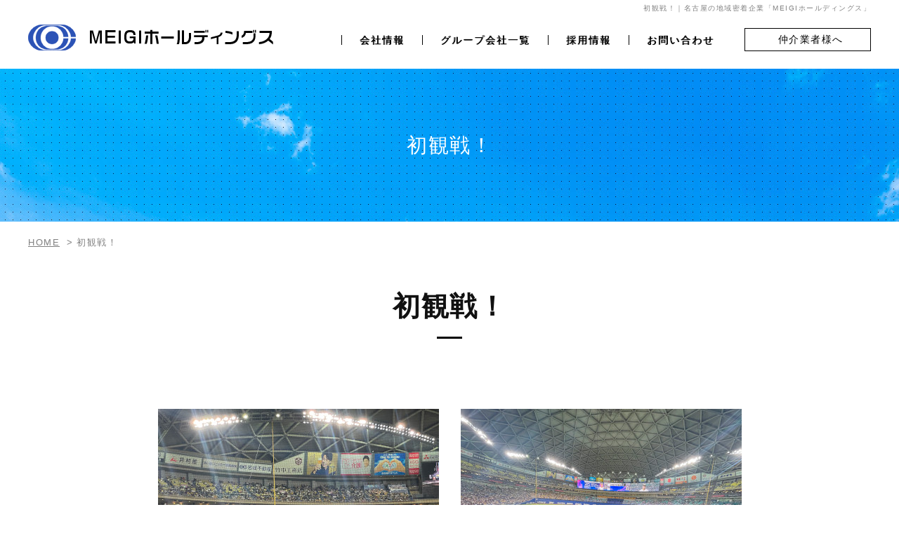

--- FILE ---
content_type: text/html; charset=UTF-8
request_url: https://www.meigi-holdings.jp/blog/20230424-2/
body_size: 31363
content:
<!DOCTYPE html>
<html lang="ja">
<head>
<meta charset="UTF-8">
<meta name="keywords" content="名古屋市,MEIGI,メイギ">
<meta name="description" content="名古屋市を中心に地域に密着した企業「MEIGIホールディングス」不動産・マンション管理・清掃・土木工事ならお任せください。">
<link rel="shortcut icon" type="image/x-icon" href="https://www.meigi-holdings.jp/img/favicon.ico">
<link rel="icon" type="image/x-icon" href="https://www.meigi-holdings.jp/img/favicon.ico">
<link rel="apple-touch-icon-precomposed" href="https://www.meigi-holdings.jp/img/favicon.ico">
<link rel="stylesheet" href="https://www.meigi-holdings.jp/styles-site.css">
<link rel="stylesheet" href="https://www.meigi-holdings.jp/styles-sp.css" type="text/css" media="all">
<meta name="viewport" content="width=device-width, initial-scale=1.0">
<title>初観戦！ | 名古屋の地域密着企業「MEIGIホールディングス」</title>
<meta name='robots' content='max-image-preview:large' />
<link rel="alternate" title="oEmbed (JSON)" type="application/json+oembed" href="https://www.meigi-holdings.jp/wp-json/oembed/1.0/embed?url=https%3A%2F%2Fwww.meigi-holdings.jp%2Fblog%2F20230424-2%2F" />
<link rel="alternate" title="oEmbed (XML)" type="text/xml+oembed" href="https://www.meigi-holdings.jp/wp-json/oembed/1.0/embed?url=https%3A%2F%2Fwww.meigi-holdings.jp%2Fblog%2F20230424-2%2F&#038;format=xml" />
<style id='wp-img-auto-sizes-contain-inline-css' type='text/css'>
img:is([sizes=auto i],[sizes^="auto," i]){contain-intrinsic-size:3000px 1500px}
/*# sourceURL=wp-img-auto-sizes-contain-inline-css */
</style>
<style id='wp-emoji-styles-inline-css' type='text/css'>

	img.wp-smiley, img.emoji {
		display: inline !important;
		border: none !important;
		box-shadow: none !important;
		height: 1em !important;
		width: 1em !important;
		margin: 0 0.07em !important;
		vertical-align: -0.1em !important;
		background: none !important;
		padding: 0 !important;
	}
/*# sourceURL=wp-emoji-styles-inline-css */
</style>
<style id='wp-block-library-inline-css' type='text/css'>
:root{--wp-block-synced-color:#7a00df;--wp-block-synced-color--rgb:122,0,223;--wp-bound-block-color:var(--wp-block-synced-color);--wp-editor-canvas-background:#ddd;--wp-admin-theme-color:#007cba;--wp-admin-theme-color--rgb:0,124,186;--wp-admin-theme-color-darker-10:#006ba1;--wp-admin-theme-color-darker-10--rgb:0,107,160.5;--wp-admin-theme-color-darker-20:#005a87;--wp-admin-theme-color-darker-20--rgb:0,90,135;--wp-admin-border-width-focus:2px}@media (min-resolution:192dpi){:root{--wp-admin-border-width-focus:1.5px}}.wp-element-button{cursor:pointer}:root .has-very-light-gray-background-color{background-color:#eee}:root .has-very-dark-gray-background-color{background-color:#313131}:root .has-very-light-gray-color{color:#eee}:root .has-very-dark-gray-color{color:#313131}:root .has-vivid-green-cyan-to-vivid-cyan-blue-gradient-background{background:linear-gradient(135deg,#00d084,#0693e3)}:root .has-purple-crush-gradient-background{background:linear-gradient(135deg,#34e2e4,#4721fb 50%,#ab1dfe)}:root .has-hazy-dawn-gradient-background{background:linear-gradient(135deg,#faaca8,#dad0ec)}:root .has-subdued-olive-gradient-background{background:linear-gradient(135deg,#fafae1,#67a671)}:root .has-atomic-cream-gradient-background{background:linear-gradient(135deg,#fdd79a,#004a59)}:root .has-nightshade-gradient-background{background:linear-gradient(135deg,#330968,#31cdcf)}:root .has-midnight-gradient-background{background:linear-gradient(135deg,#020381,#2874fc)}:root{--wp--preset--font-size--normal:16px;--wp--preset--font-size--huge:42px}.has-regular-font-size{font-size:1em}.has-larger-font-size{font-size:2.625em}.has-normal-font-size{font-size:var(--wp--preset--font-size--normal)}.has-huge-font-size{font-size:var(--wp--preset--font-size--huge)}.has-text-align-center{text-align:center}.has-text-align-left{text-align:left}.has-text-align-right{text-align:right}.has-fit-text{white-space:nowrap!important}#end-resizable-editor-section{display:none}.aligncenter{clear:both}.items-justified-left{justify-content:flex-start}.items-justified-center{justify-content:center}.items-justified-right{justify-content:flex-end}.items-justified-space-between{justify-content:space-between}.screen-reader-text{border:0;clip-path:inset(50%);height:1px;margin:-1px;overflow:hidden;padding:0;position:absolute;width:1px;word-wrap:normal!important}.screen-reader-text:focus{background-color:#ddd;clip-path:none;color:#444;display:block;font-size:1em;height:auto;left:5px;line-height:normal;padding:15px 23px 14px;text-decoration:none;top:5px;width:auto;z-index:100000}html :where(.has-border-color){border-style:solid}html :where([style*=border-top-color]){border-top-style:solid}html :where([style*=border-right-color]){border-right-style:solid}html :where([style*=border-bottom-color]){border-bottom-style:solid}html :where([style*=border-left-color]){border-left-style:solid}html :where([style*=border-width]){border-style:solid}html :where([style*=border-top-width]){border-top-style:solid}html :where([style*=border-right-width]){border-right-style:solid}html :where([style*=border-bottom-width]){border-bottom-style:solid}html :where([style*=border-left-width]){border-left-style:solid}html :where(img[class*=wp-image-]){height:auto;max-width:100%}:where(figure){margin:0 0 1em}html :where(.is-position-sticky){--wp-admin--admin-bar--position-offset:var(--wp-admin--admin-bar--height,0px)}@media screen and (max-width:600px){html :where(.is-position-sticky){--wp-admin--admin-bar--position-offset:0px}}

/*# sourceURL=wp-block-library-inline-css */
</style><style id='global-styles-inline-css' type='text/css'>
:root{--wp--preset--aspect-ratio--square: 1;--wp--preset--aspect-ratio--4-3: 4/3;--wp--preset--aspect-ratio--3-4: 3/4;--wp--preset--aspect-ratio--3-2: 3/2;--wp--preset--aspect-ratio--2-3: 2/3;--wp--preset--aspect-ratio--16-9: 16/9;--wp--preset--aspect-ratio--9-16: 9/16;--wp--preset--color--black: #000000;--wp--preset--color--cyan-bluish-gray: #abb8c3;--wp--preset--color--white: #ffffff;--wp--preset--color--pale-pink: #f78da7;--wp--preset--color--vivid-red: #cf2e2e;--wp--preset--color--luminous-vivid-orange: #ff6900;--wp--preset--color--luminous-vivid-amber: #fcb900;--wp--preset--color--light-green-cyan: #7bdcb5;--wp--preset--color--vivid-green-cyan: #00d084;--wp--preset--color--pale-cyan-blue: #8ed1fc;--wp--preset--color--vivid-cyan-blue: #0693e3;--wp--preset--color--vivid-purple: #9b51e0;--wp--preset--gradient--vivid-cyan-blue-to-vivid-purple: linear-gradient(135deg,rgb(6,147,227) 0%,rgb(155,81,224) 100%);--wp--preset--gradient--light-green-cyan-to-vivid-green-cyan: linear-gradient(135deg,rgb(122,220,180) 0%,rgb(0,208,130) 100%);--wp--preset--gradient--luminous-vivid-amber-to-luminous-vivid-orange: linear-gradient(135deg,rgb(252,185,0) 0%,rgb(255,105,0) 100%);--wp--preset--gradient--luminous-vivid-orange-to-vivid-red: linear-gradient(135deg,rgb(255,105,0) 0%,rgb(207,46,46) 100%);--wp--preset--gradient--very-light-gray-to-cyan-bluish-gray: linear-gradient(135deg,rgb(238,238,238) 0%,rgb(169,184,195) 100%);--wp--preset--gradient--cool-to-warm-spectrum: linear-gradient(135deg,rgb(74,234,220) 0%,rgb(151,120,209) 20%,rgb(207,42,186) 40%,rgb(238,44,130) 60%,rgb(251,105,98) 80%,rgb(254,248,76) 100%);--wp--preset--gradient--blush-light-purple: linear-gradient(135deg,rgb(255,206,236) 0%,rgb(152,150,240) 100%);--wp--preset--gradient--blush-bordeaux: linear-gradient(135deg,rgb(254,205,165) 0%,rgb(254,45,45) 50%,rgb(107,0,62) 100%);--wp--preset--gradient--luminous-dusk: linear-gradient(135deg,rgb(255,203,112) 0%,rgb(199,81,192) 50%,rgb(65,88,208) 100%);--wp--preset--gradient--pale-ocean: linear-gradient(135deg,rgb(255,245,203) 0%,rgb(182,227,212) 50%,rgb(51,167,181) 100%);--wp--preset--gradient--electric-grass: linear-gradient(135deg,rgb(202,248,128) 0%,rgb(113,206,126) 100%);--wp--preset--gradient--midnight: linear-gradient(135deg,rgb(2,3,129) 0%,rgb(40,116,252) 100%);--wp--preset--font-size--small: 13px;--wp--preset--font-size--medium: 20px;--wp--preset--font-size--large: 36px;--wp--preset--font-size--x-large: 42px;--wp--preset--spacing--20: 0.44rem;--wp--preset--spacing--30: 0.67rem;--wp--preset--spacing--40: 1rem;--wp--preset--spacing--50: 1.5rem;--wp--preset--spacing--60: 2.25rem;--wp--preset--spacing--70: 3.38rem;--wp--preset--spacing--80: 5.06rem;--wp--preset--shadow--natural: 6px 6px 9px rgba(0, 0, 0, 0.2);--wp--preset--shadow--deep: 12px 12px 50px rgba(0, 0, 0, 0.4);--wp--preset--shadow--sharp: 6px 6px 0px rgba(0, 0, 0, 0.2);--wp--preset--shadow--outlined: 6px 6px 0px -3px rgb(255, 255, 255), 6px 6px rgb(0, 0, 0);--wp--preset--shadow--crisp: 6px 6px 0px rgb(0, 0, 0);}:where(.is-layout-flex){gap: 0.5em;}:where(.is-layout-grid){gap: 0.5em;}body .is-layout-flex{display: flex;}.is-layout-flex{flex-wrap: wrap;align-items: center;}.is-layout-flex > :is(*, div){margin: 0;}body .is-layout-grid{display: grid;}.is-layout-grid > :is(*, div){margin: 0;}:where(.wp-block-columns.is-layout-flex){gap: 2em;}:where(.wp-block-columns.is-layout-grid){gap: 2em;}:where(.wp-block-post-template.is-layout-flex){gap: 1.25em;}:where(.wp-block-post-template.is-layout-grid){gap: 1.25em;}.has-black-color{color: var(--wp--preset--color--black) !important;}.has-cyan-bluish-gray-color{color: var(--wp--preset--color--cyan-bluish-gray) !important;}.has-white-color{color: var(--wp--preset--color--white) !important;}.has-pale-pink-color{color: var(--wp--preset--color--pale-pink) !important;}.has-vivid-red-color{color: var(--wp--preset--color--vivid-red) !important;}.has-luminous-vivid-orange-color{color: var(--wp--preset--color--luminous-vivid-orange) !important;}.has-luminous-vivid-amber-color{color: var(--wp--preset--color--luminous-vivid-amber) !important;}.has-light-green-cyan-color{color: var(--wp--preset--color--light-green-cyan) !important;}.has-vivid-green-cyan-color{color: var(--wp--preset--color--vivid-green-cyan) !important;}.has-pale-cyan-blue-color{color: var(--wp--preset--color--pale-cyan-blue) !important;}.has-vivid-cyan-blue-color{color: var(--wp--preset--color--vivid-cyan-blue) !important;}.has-vivid-purple-color{color: var(--wp--preset--color--vivid-purple) !important;}.has-black-background-color{background-color: var(--wp--preset--color--black) !important;}.has-cyan-bluish-gray-background-color{background-color: var(--wp--preset--color--cyan-bluish-gray) !important;}.has-white-background-color{background-color: var(--wp--preset--color--white) !important;}.has-pale-pink-background-color{background-color: var(--wp--preset--color--pale-pink) !important;}.has-vivid-red-background-color{background-color: var(--wp--preset--color--vivid-red) !important;}.has-luminous-vivid-orange-background-color{background-color: var(--wp--preset--color--luminous-vivid-orange) !important;}.has-luminous-vivid-amber-background-color{background-color: var(--wp--preset--color--luminous-vivid-amber) !important;}.has-light-green-cyan-background-color{background-color: var(--wp--preset--color--light-green-cyan) !important;}.has-vivid-green-cyan-background-color{background-color: var(--wp--preset--color--vivid-green-cyan) !important;}.has-pale-cyan-blue-background-color{background-color: var(--wp--preset--color--pale-cyan-blue) !important;}.has-vivid-cyan-blue-background-color{background-color: var(--wp--preset--color--vivid-cyan-blue) !important;}.has-vivid-purple-background-color{background-color: var(--wp--preset--color--vivid-purple) !important;}.has-black-border-color{border-color: var(--wp--preset--color--black) !important;}.has-cyan-bluish-gray-border-color{border-color: var(--wp--preset--color--cyan-bluish-gray) !important;}.has-white-border-color{border-color: var(--wp--preset--color--white) !important;}.has-pale-pink-border-color{border-color: var(--wp--preset--color--pale-pink) !important;}.has-vivid-red-border-color{border-color: var(--wp--preset--color--vivid-red) !important;}.has-luminous-vivid-orange-border-color{border-color: var(--wp--preset--color--luminous-vivid-orange) !important;}.has-luminous-vivid-amber-border-color{border-color: var(--wp--preset--color--luminous-vivid-amber) !important;}.has-light-green-cyan-border-color{border-color: var(--wp--preset--color--light-green-cyan) !important;}.has-vivid-green-cyan-border-color{border-color: var(--wp--preset--color--vivid-green-cyan) !important;}.has-pale-cyan-blue-border-color{border-color: var(--wp--preset--color--pale-cyan-blue) !important;}.has-vivid-cyan-blue-border-color{border-color: var(--wp--preset--color--vivid-cyan-blue) !important;}.has-vivid-purple-border-color{border-color: var(--wp--preset--color--vivid-purple) !important;}.has-vivid-cyan-blue-to-vivid-purple-gradient-background{background: var(--wp--preset--gradient--vivid-cyan-blue-to-vivid-purple) !important;}.has-light-green-cyan-to-vivid-green-cyan-gradient-background{background: var(--wp--preset--gradient--light-green-cyan-to-vivid-green-cyan) !important;}.has-luminous-vivid-amber-to-luminous-vivid-orange-gradient-background{background: var(--wp--preset--gradient--luminous-vivid-amber-to-luminous-vivid-orange) !important;}.has-luminous-vivid-orange-to-vivid-red-gradient-background{background: var(--wp--preset--gradient--luminous-vivid-orange-to-vivid-red) !important;}.has-very-light-gray-to-cyan-bluish-gray-gradient-background{background: var(--wp--preset--gradient--very-light-gray-to-cyan-bluish-gray) !important;}.has-cool-to-warm-spectrum-gradient-background{background: var(--wp--preset--gradient--cool-to-warm-spectrum) !important;}.has-blush-light-purple-gradient-background{background: var(--wp--preset--gradient--blush-light-purple) !important;}.has-blush-bordeaux-gradient-background{background: var(--wp--preset--gradient--blush-bordeaux) !important;}.has-luminous-dusk-gradient-background{background: var(--wp--preset--gradient--luminous-dusk) !important;}.has-pale-ocean-gradient-background{background: var(--wp--preset--gradient--pale-ocean) !important;}.has-electric-grass-gradient-background{background: var(--wp--preset--gradient--electric-grass) !important;}.has-midnight-gradient-background{background: var(--wp--preset--gradient--midnight) !important;}.has-small-font-size{font-size: var(--wp--preset--font-size--small) !important;}.has-medium-font-size{font-size: var(--wp--preset--font-size--medium) !important;}.has-large-font-size{font-size: var(--wp--preset--font-size--large) !important;}.has-x-large-font-size{font-size: var(--wp--preset--font-size--x-large) !important;}
/*# sourceURL=global-styles-inline-css */
</style>

<style id='classic-theme-styles-inline-css' type='text/css'>
/*! This file is auto-generated */
.wp-block-button__link{color:#fff;background-color:#32373c;border-radius:9999px;box-shadow:none;text-decoration:none;padding:calc(.667em + 2px) calc(1.333em + 2px);font-size:1.125em}.wp-block-file__button{background:#32373c;color:#fff;text-decoration:none}
/*# sourceURL=/wp-includes/css/classic-themes.min.css */
</style>
<link rel='stylesheet' id='tablepress-default-css' href='https://www.meigi-holdings.jp/wp/wp-content/plugins/tablepress/css/build/default.css?ver=2.1.7' type='text/css' media='all' />
<link rel="https://api.w.org/" href="https://www.meigi-holdings.jp/wp-json/" /><link rel="alternate" title="JSON" type="application/json" href="https://www.meigi-holdings.jp/wp-json/wp/v2/blog/10525" /><link rel="EditURI" type="application/rsd+xml" title="RSD" href="https://www.meigi-holdings.jp/wp/xmlrpc.php?rsd" />
<meta name="generator" content="WordPress 6.9" />
<link rel='shortlink' href='https://www.meigi-holdings.jp/?p=10525' />
<link rel="canonical" href="https://www.meigi-holdings.jp/blog/20230424-2/">
</head>
<body id="blog">
<div id="page">
<header id="header">
    <h1>初観戦！｜名古屋の地域密着企業「MEIGIホールディングス」</h1>
    <div class="header">
    <div id="head-logo"><a href="https://www.meigi-holdings.jp/"><img src="https://www.meigi-holdings.jp/img/logo.png" alt="MEIGIホールディングス"></a></div>
    <nav id="gnavi">
      <ul>
        <li class="sp_home"><a href="https://www.meigi-holdings.jp/">HOME</a></li>
        <li class="navi_slide"><a>会社情報</a>
          <ul>
            <li><a href="https://www.meigi-holdings.jp/greeting/">会社案内</a></li>
            <li><a href="https://www.meigi-holdings.jp/group/">グループ概要</a></li>
            <li><a href="https://www.meigi-holdings.jp/vision/">経営理念</a></li>
            <li><a href="https://www.meigi-holdings.jp/organization/">組織図</a></li>
            <li><a href="https://www.meigi-holdings.jp/athlete/">アスリート支援事業</a></li>
          </ul>
        </li>
        <li class="navi_slide"><a>グループ会社一覧</a>
          <ul>
            <li><a href="https://www.meigi-holdings.jp/group/meigi-home/">株式会社名岐不動産</a></li>
            <li><a href="https://www.meigi-holdings.jp/group/meigi-com/">株式会社メイギコミュニティー</a></li>
            <li><a href="https://www.meigi-holdings.jp/group/tlcm/">日本テレコム警備株式会社</a></li>
            <li><a href="https://www.meigi-holdings.jp/group/meigi-guard/">株式会社メイギガードサービス</a></li>
            <li><a href="https://www.meigi-holdings.jp/group/yamada-chisho/">株式会社山田地所</a></li>
            <li><a href="https://www.meigi-holdings.jp/group/jnet-h/">株式会社ジェイネットハウジング</a></li>
            <li><a href="https://www.meigi-holdings.jp/group/shinei-fudosan/">株式会社真永不動産</a></li>
            <li><a href="https://www.meigi-holdings.jp/group/begin/">株式会社ビギン</a></li>
            <li><a href="https://www.meigi-holdings.jp/group/mca/">株式会社MCA</a></li>
            <li><a href="https://www.meigi-holdings.jp/group/sugita/">株式会社すぎた</a></li>
            <li><a href="https://www.meigi-holdings.jp/group/meigi-build/">株式会社メイギビルド</a></li>
            <li><a href="https://www.meigi-holdings.jp/group/sun-life/">有限会社サンライフ</a></li>
            <li><a href="https://www.meigi-holdings.jp/group/sun-golf/">株式会社サンゴルフサービス</a></li>
            <li><a href="https://www.meigi-holdings.jp/group/real-design/">リアルデザイン株式会社</a></li>
            <li><a href="https://www.meigi-holdings.jp/group/jiro-ya/">有限会社じろうや</a></li>
          </ul>
        </li>
        <li class="navi_slide"><a>採用情報</a>
          <ul>
            <li><a href="https://www.meigi-holdings.jp/president/">代表メッセージ</a></li>
            <li><a href="https://www.meigi-holdings.jp/recruit/">募集要項一覧</a></li>
          </ul>
        </li>
        <li><a href="https://www.meigi-holdings.jp/inquiry/">お問い合わせ</a></li>
      </ul>
    </nav>
    <!--//[nav id="gnavi"] -->
    <div class="head-inquiry"><a href="https://www.meigi-holdings.jp/group/meigi-com/agency/">仲介業者様へ</a></div>
  </div>
</header>
<!--//[header id="header"] -->
<div id="contents" data-category="">
<article class="article">
<header class="contents_header">
          <div class="head_inner">
            <h2 class="title">初観戦！</h2>
          </div>
        </header>
        <div class="breadcrumbs">
          <ul>
            <li><a href="https://www.meigi-holdings.jp/">HOME</a> &gt; </li>
            <li>初観戦！</li>
          </ul>
        </div>
        <section class="section">
          <h3 class="section_title">初観戦！</h3>
          <div class="section_inner">
          <p>
&nbsp;</p>
<p style="text-align: center;">
<img fetchpriority="high" decoding="async" alt="20230424-2.jpg" class="mt-image-none" height="300" src="https://www.meigi-holdings.jp/blog_images/images/20230424-2.jpg" width="400" />　　<img decoding="async" alt="20230424.jpg" class="mt-image-none" height="300" src="https://www.meigi-holdings.jp/blog_images/images/20230424.jpg" width="400" /></p>
<p>
&nbsp;</p>
<p>
22日の土曜日に中日阪神戦を観戦してきましたよ。</p>
<p>
非常にありがたいことにバックネット裏のチケットを頂戴して、物凄く楽しんでまいりました。</p>
<p>
テレビ番組の球場飯ランキングで1位を取得したという情報を事前に知っていたので、それを狙っていたのですが考えがだいぶ甘かったというのが</p>
<p>
到着してすぐ分かりました。</p>
<p>
球場に14時半頃入ったのですが、どこの売店も物凄く行列が出来ており家族と別れて並んだのですが、目当ての商品はすでに売り切れで事前に調べていた</p>
<p>
選手とのコラボドリンクもどこの売り場にあるのかわかっておらず、手に入れるのに苦戦しました。</p>
<p>
飲み食いするつもりで行ったものですから諦めきれず、行列に並び商品を手に入れ席に向かうも超満員で、席に着くのも大変でした。</p>
<p>
初めてのことでしたので何もかも読みが甘くスムーズにいきませんでしたが、テレビでは伝わらない場内の雰囲気が凄く楽しくまたドームに足を運びたくなりました。</p>
<p>
プロの選手も人ですから調子の悪いこともあるようで、残念ながらドラマチックな試合を見ることができませんでした。</p>
<p>
中日ファンの方は負けを確信するとサッサと席を立っていましたが、せっかくですので阪神側のヒーローインタビューを見ていきました。</p>
<p>
詳しくないなりにめちゃくちゃ悔しかったのですが、一緒に観戦した家族によると「自分が観に行くと負ける」とのこと。</p>
<p>
原因は私の家族にあったのか。次回は一緒に観戦する相手を選ばないといけないですね。</p>
<p>
次の日は、買い物途中の車中で終わりのあたりを少し見たのですが、凄く盛り上がってよかったです。</p>
<p>
いつかこういう盛り上がれる試合を生で観たいです。</p>
          </div>
        </section>
</article>
<!--//[article id="article"] -->
</div>
<!--//[div id="contents"] -->


<footer id="footer">
  <div class="footer">
    <div id="footernavi">
      <div class="footer_logo"><a href="https://www.meigi-holdings.jp/"><img src="https://www.meigi-holdings.jp/img/logo.png" alt="MEIGIホールディングス"></a></div>
      <div class="footernavi">
        <ul>
          <li><a href="https://www.meigi-holdings.jp/">HOME</a></li>
          <li><a href="https://www.meigi-holdings.jp/group/meigi-com/agency/">仲介業者様へ</a></li>
        </ul>
        <ul>
          <li><a href="https://www.meigi-holdings.jp/news/">新着情報</a></li>
          <li><a href="https://www.meigi-holdings.jp/blog/">社内ブログ</a></li>
          <li><a href="https://www.meigi-holdings.jp/inquiry/">お問い合わせ</a></li>
          <li><a href="https://www.meigi-holdings.jp/privacy/">個人情報保護方針</a></li>
        </ul>
      </div>
    </div>
    <!--//[div id="footernavi"] -->
    <div id="footer_company_navi">
      <div class="footer_company_navi">
        <p class="title">【グループ会社一覧】</p>
        <ul>
          <li><a href="https://www.meigi-holdings.jp/group/meigi-home/">株式会社名岐不動産</a></li>
          <li><a href="https://www.meigi-holdings.jp/group/meigi-com/">株式会社メイギコミュニティー</a></li>
          <li><a href="https://www.meigi-holdings.jp/group/tlcm/">日本テレコム警備株式会社</a></li>
          <li><a href="https://www.meigi-holdings.jp/group/meigi-guard/">株式会社メイギガードサービス</a></li>
          <li><a href="https://www.meigi-holdings.jp/group/yamada-chisho/">株式会社山田地所</a></li>
          <li><a href="https://www.meigi-holdings.jp/group/jnet-h/">株式会社ジェイネットハウジング</a></li>
          <li><a href="https://www.meigi-holdings.jp/group/shinei-fudosan/">株式会社真永不動産</a></li>
          <li><a href="https://www.meigi-holdings.jp/group/begin/">株式会社ビギン</a></li>
          <li><a href="https://www.meigi-holdings.jp/group/mca/">株式会社MCA</a></li>
          <li><a href="https://www.meigi-holdings.jp/group/sugita/">株式会社すぎた</a></li>
          <li><a href="https://www.meigi-holdings.jp/group/meigi-build/">株式会社メイギビルド</a></li>
          <li><a href="https://www.meigi-holdings.jp/group/sun-life/">有限会社サンライフ</a></li>
          <li><a href="https://www.meigi-holdings.jp/group/sun-golf/">株式会社サンゴルフサービス</a></li>
          <li><a href="https://www.meigi-holdings.jp/group/real-design/">リアルデザイン株式会社</a></li>
          <li><a href="https://www.meigi-holdings.jp/group/jiro-ya/">有限会社じろうや</a></li>
        </ul>
      </div>
      <div class="footer_company_navi">
        <div class="set">
          <p class="title">【会社情報】</p>
          <ul>
            <li><a href="https://www.meigi-holdings.jp/greeting/">会社案内</a></li>
            <li><a href="https://www.meigi-holdings.jp/group/">グループ概要</a></li>
            <li><a href="https://www.meigi-holdings.jp/vision/">経営理念</a></li>
            <li><a href="https://www.meigi-holdings.jp/organization/">組織図</a></li>
            <li><a href="https://www.meigi-holdings.jp/athlete/">アスリート支援事業</a></li>
          </ul>
        </div>
        <div class="set">
          <p class="title">【採用情報】</p>
          <ul>
            <li><a href="https://www.meigi-holdings.jp/president/">代表メッセージ</a></li>
            <li><a href="https://www.meigi-holdings.jp/recruit/">募集要項一覧</a></li>
          </ul>
        </div>
      </div>
    </div>
    <!--//[div id="footer_company_navi"] -->
    <div class="footer_other_navi">
      <ul class="inner_link">
        <li><a href="https://meigi-holdings.info/customer/index.php" target="_blank">WEB請求明細書（ご入居者様）</a></li>
        <li><a href="https://www.meigi-holdings.jp/group/meigi-com/agency/">空室状況はこちら</a></li>
        <li><a href="https://www.meigi-holdings.jp/group/meigi-com/agency/#insurance">保証会社申込書はこちら</a></li>
        <li><a href="https://www.meigi-holdings.jp/group/meigi-com/agency/#hikari">光回線申込書はこちら</a></li>
      </ul>
      <ul class="outer_link">
        <li><a href="https://tabelog.com/aichi/A2301/A230101/23056573/">和牛焼肉じろうや 介 wagyu&amp;sake</a></li>
      </ul>
    </div>
  </div>
  <div id="copy">
    <div class="copy">
      <p><a href="https://www.meigi-holdings.jp/">Copyright (C) MEIGIホールディングス All Rights Reserved.</a></p>
    </div>
  </div>
</footer>
<!--//[footer id="footer"] -->
<div id="return"><a href="#page"><img src="https://www.meigi-holdings.jp/img/return.png" alt=""></a></div>
</div>
<!--//[div id="page"] --> 
<script src="https://www.meigi-holdings.jp/js/jquery.js"></script> 
<script src="https://www.meigi-holdings.jp/js/contents.js"></script>
<script src="https://xsrenta001.xbiz.jp/ga/ga.js"></script>
<!--[if lt IE 9.0]>
  <script src="https://www.meigi-holdings.jp/js/IE9.js"></script>
  <script src="https://www.meigi-holdings.jp/js/html5shiv.min.js"></script>
  <![endif]-->
<script type="speculationrules">
{"prefetch":[{"source":"document","where":{"and":[{"href_matches":"/*"},{"not":{"href_matches":["/wp/wp-*.php","/wp/wp-admin/*","/wp/wp-content/uploads/*","/wp/wp-content/*","/wp/wp-content/plugins/*","/wp/wp-content/themes/renta/*","/*\\?(.+)"]}},{"not":{"selector_matches":"a[rel~=\"nofollow\"]"}},{"not":{"selector_matches":".no-prefetch, .no-prefetch a"}}]},"eagerness":"conservative"}]}
</script>
<script id="wp-emoji-settings" type="application/json">
{"baseUrl":"https://s.w.org/images/core/emoji/17.0.2/72x72/","ext":".png","svgUrl":"https://s.w.org/images/core/emoji/17.0.2/svg/","svgExt":".svg","source":{"concatemoji":"https://www.meigi-holdings.jp/wp/wp-includes/js/wp-emoji-release.min.js?ver=6.9"}}
</script>
<script type="module">
/* <![CDATA[ */
/*! This file is auto-generated */
const a=JSON.parse(document.getElementById("wp-emoji-settings").textContent),o=(window._wpemojiSettings=a,"wpEmojiSettingsSupports"),s=["flag","emoji"];function i(e){try{var t={supportTests:e,timestamp:(new Date).valueOf()};sessionStorage.setItem(o,JSON.stringify(t))}catch(e){}}function c(e,t,n){e.clearRect(0,0,e.canvas.width,e.canvas.height),e.fillText(t,0,0);t=new Uint32Array(e.getImageData(0,0,e.canvas.width,e.canvas.height).data);e.clearRect(0,0,e.canvas.width,e.canvas.height),e.fillText(n,0,0);const a=new Uint32Array(e.getImageData(0,0,e.canvas.width,e.canvas.height).data);return t.every((e,t)=>e===a[t])}function p(e,t){e.clearRect(0,0,e.canvas.width,e.canvas.height),e.fillText(t,0,0);var n=e.getImageData(16,16,1,1);for(let e=0;e<n.data.length;e++)if(0!==n.data[e])return!1;return!0}function u(e,t,n,a){switch(t){case"flag":return n(e,"\ud83c\udff3\ufe0f\u200d\u26a7\ufe0f","\ud83c\udff3\ufe0f\u200b\u26a7\ufe0f")?!1:!n(e,"\ud83c\udde8\ud83c\uddf6","\ud83c\udde8\u200b\ud83c\uddf6")&&!n(e,"\ud83c\udff4\udb40\udc67\udb40\udc62\udb40\udc65\udb40\udc6e\udb40\udc67\udb40\udc7f","\ud83c\udff4\u200b\udb40\udc67\u200b\udb40\udc62\u200b\udb40\udc65\u200b\udb40\udc6e\u200b\udb40\udc67\u200b\udb40\udc7f");case"emoji":return!a(e,"\ud83e\u1fac8")}return!1}function f(e,t,n,a){let r;const o=(r="undefined"!=typeof WorkerGlobalScope&&self instanceof WorkerGlobalScope?new OffscreenCanvas(300,150):document.createElement("canvas")).getContext("2d",{willReadFrequently:!0}),s=(o.textBaseline="top",o.font="600 32px Arial",{});return e.forEach(e=>{s[e]=t(o,e,n,a)}),s}function r(e){var t=document.createElement("script");t.src=e,t.defer=!0,document.head.appendChild(t)}a.supports={everything:!0,everythingExceptFlag:!0},new Promise(t=>{let n=function(){try{var e=JSON.parse(sessionStorage.getItem(o));if("object"==typeof e&&"number"==typeof e.timestamp&&(new Date).valueOf()<e.timestamp+604800&&"object"==typeof e.supportTests)return e.supportTests}catch(e){}return null}();if(!n){if("undefined"!=typeof Worker&&"undefined"!=typeof OffscreenCanvas&&"undefined"!=typeof URL&&URL.createObjectURL&&"undefined"!=typeof Blob)try{var e="postMessage("+f.toString()+"("+[JSON.stringify(s),u.toString(),c.toString(),p.toString()].join(",")+"));",a=new Blob([e],{type:"text/javascript"});const r=new Worker(URL.createObjectURL(a),{name:"wpTestEmojiSupports"});return void(r.onmessage=e=>{i(n=e.data),r.terminate(),t(n)})}catch(e){}i(n=f(s,u,c,p))}t(n)}).then(e=>{for(const n in e)a.supports[n]=e[n],a.supports.everything=a.supports.everything&&a.supports[n],"flag"!==n&&(a.supports.everythingExceptFlag=a.supports.everythingExceptFlag&&a.supports[n]);var t;a.supports.everythingExceptFlag=a.supports.everythingExceptFlag&&!a.supports.flag,a.supports.everything||((t=a.source||{}).concatemoji?r(t.concatemoji):t.wpemoji&&t.twemoji&&(r(t.twemoji),r(t.wpemoji)))});
//# sourceURL=https://www.meigi-holdings.jp/wp/wp-includes/js/wp-emoji-loader.min.js
/* ]]> */
</script>
</body></html>  

--- FILE ---
content_type: text/css
request_url: https://www.meigi-holdings.jp/styles-site.css
body_size: 55620
content:
@charset "utf-8";
/* reset css
---------------------- */

@font-face {
  font-family: "Arial Black";
  font-style: normal;
  font-weight: 400;
  src: local("Arial Black"), url("ariblk_0.ttf") format("ttf");
}
html {
  min-height: 100%;
  overflow-y: scroll;
  background: #fff;
}
body,
div,
dl,
dt,
dd,
ul,
ol,
li,
h1,
h2,
h3,
h4,
h5,
h6,
form,
fieldset,
input,
textarea,
p,
th,
td {
  padding: 0;
  margin: 0;
}
address,
caption,
em,
strong,
th {
  font-style: normal;
}
caption,
th {
  text-align: left;
}
hr,
legend {
  display: none;
}
h1,
h2,
h3,
h4,
h5,
h6 {
  font-size: 100%;
}
li {
  list-style-type: none;
}
#contents table,
#contents ol,
#contents ul,
#contents dl,
#contents blockquote,
#contents pre {
  margin-bottom: 0px;
}
#contents p {
  margin-bottom: 12px;
}
a img,
fieldset {
  border: none;
}
body {
  -webkit-text-size-adjust: none;
  min-width: 1220px;
  height: 100%;
  font-family: "メイリオ", "Meiryo", verdana, "ヒラギノ角ゴ Pro W3", "Hiragino Kaku Gothic Pro", Osaka,
    "ＭＳ Ｐゴシック", "MS PGothic", Sans-Serif;
  font-size: 90%;
  color: #111;
  letter-spacing: 1.5px;
  line-height: 1.6;
  background: #fff;
}
* html body {
  /* for IF6 */
  font-family: "ＭＳ Ｐゴシック", "MS PGothic", Sans-Serif;
}
a:link {
}
a:visited {
  text-decoration: none;
}
a:hover {
}
a:active {
}

/* LAYOUT
---------------------- */
#page {
  width: auto;
  margin: 0 auto;
  position: relative;
}

/* header */
#header h1 {
  color: #808080;
  width: 1200px;
  font-size: 70%;
  font-weight: normal;
  text-align: right;
  margin: 0 auto;
}
#header {
  min-width: 1220px;
  min-height: auto;
  padding: 4px 0;
  background: none;
}

#header .header {
  width: 1200px;
  margin: 0 auto;
  padding: 15px 0;
  display: table;
}
#header .header #head-logo {
  vertical-align: bottom;
  display: table-cell;
  width: 350px;
}
#header .header .head-inquiry {
  vertical-align: middle;
  display: table-cell;
  width: 180px;
}
#header .header .head-inquiry a {
  color: #000;
  text-align: center;
  text-decoration: none;
  padding: 4px 0px 4px 8px;
  border: 1px solid #000;
  display: block;
}

#index #header {
  position: absolute;
  z-index: 2;
  top: 0;
  left: 0;
  right: 0;
}

#header .header .head-inquiry a:hover {
  background: #f1f1f1;
}

/*
#index #header .header .head-inquiry a {
  color: #fff;
  border: 1px solid #fff;
}
#index #header .header .head-inquiry a:after {
  margin-left: 10px;
  content: url(img/point01-hover.png);
  position: relative;
  top: 3px;
}
#index #header .header .head-inquiry a:after {
  margin-left: 10px;
  content: url(img/point01.png);
  position: relative;
  top: 3px;
}

#index #header .header .head-inquiry a:hover {
  background: #000;
  border: 1px solid #000;
}
*/

/* navigation */
#gnavi {
  padding: 0 0 0 8%;
  vertical-align: middle;
  display: table-cell;
}
#gnavi ul:after {
  content: " ";
  display: table;
  clear: both;
}
#gnavi > ul > li {
  float: left;
  border-left: 1px solid #000;
}
#gnavi > ul > li.sp_home {
  display: none;
}
#gnavi > ul li > a {
  position: relative;
  display: block;
  text-decoration: none;
  text-shadow: 0.5px 0 0 #000;
  text-align: center;
  letter-spacing: 2px;
  line-height: 1;
  color: #000;
  padding: 0 25px;
  box-sizing: border-box;
}
#gnavi ul li.navi_slide {
  position: relative;
  cursor: pointer;
}
#gnavi ul li.navi_slide > a {
  cursor: default;
}
#gnavi li.navi_slide ul {
  display: none;
  position: absolute;
  width: 270px;
  height: inherit;
  margin-left: -14px;
  padding: 20px 14px 0;
  overflow: hidden;
  zoom: 1;
  z-index: 5000;
  background: rgba(255, 255, 255, 0.9);
  background: #fff\9;
  top: 14px;
  left: 0;
}
#gnavi li.navi_slide ul li {
  width: 100%;
  color: #595757;
  text-align: center;
  border-bottom: 1px solid #cccccc;
  margin: 0;
  float: none;
}
#gnavi li.navi_slide ul li:last-child {
  border: 0px;
}
#gnavi li.navi_slide ul li a {
  display: block;
  position: inherit;
  text-align: left;
  text-decoration: none;
  text-shadow: inherit;
  letter-spacing: 1px;
  color: #444;
  margin: 0 auto;
  padding: 14px 0;
  background: none;
  box-shadow: none;
}
#gnavi li.navi_slide ul li a:after,
#gnavi li.navi_slide ul li a:before {
  content: " ";
  border: 0px;
}
#gnavi li.navi_slide ul li a:hover {
  color: #660000;
  box-shadow: inherit;
}
#gnavi li.navi_slide ul li a:hover:before {
  box-shadow: inherit;
  background: none;
}
#gnavi + #visual {
  border-bottom: 0px;
}

/* .visual */
.visual {
  margin-bottom: 50px;
}

.visual img {
  display: block;
}

.visual_inner {
  position: relative;
}

.visual_images > ul > li {
  outline: none;
  display: inline-block;
  vertical-align: top;
  z-index: 1;
  position: relative;
}

.visual_images .image img {
  width: 100%;
  height: 893px;
  -o-object-fit: cover;
  object-fit: cover;
  object-position: center bottom;
  font-family: "object-fit: cover;";
}

.visual_images .container {
  position: absolute;
  top: 98px;
  bottom: 0;
  width: 1200px;
  left: 50%;
  margin-left: -600px;
}

.visual_images .container a,
.visual_images .container img {
  display: block;
}

.visual_images .container.logo {
  display: flex;
  justify-content: center;
  align-items: flex-start;
  padding-top: 196px;
}

.visual_images .container.philosophy {
  display: flex;
  justify-content: center;
  align-items: flex-start;
  padding-top: 216px;
}

.visual_images .container.philosophy a {
  width: 990px;
  min-height: 172px;
  border: 2px solid #02a5d8;
  color: #02a5d8;
  text-decoration: none;
  border-radius: 10px;
  display: flex;
  flex-direction: column;
  align-items: center;
  justify-content: center;
  position: relative;
  font-weight: bold;
  box-sizing: border-box;
  line-height: 1;
  transition: 0.5s;
  font-family: "Noto Sans JP", sans-serif, "Arial", "メイリオ", "Meiryo", verdana, "ヒラギノ角ゴ Pro W3",
    "Hiragino Kaku Gothic Pro", Osaka, "ＭＳ Ｐゴシック", "MS PGothic";
}

.visual_images .container.philosophy a:hover {
  opacity: 0.5;
}

.visual_images .container.philosophy a::after {
  content: "";
  position: absolute;
  top: 0;
  bottom: 0;
  right: 0;
  width: 50px;
  background: url("[data-uri]")
    no-repeat left center;
  background-size: 35px auto;
}

.visual_images .container.philosophy span.sub {
  font-size: 200%;
  margin-bottom: 20px;
}

.visual_images .container.philosophy span.main {
  font-size: 300%;
}

/*
.visual_images .container.philosophy {
  display: flex;
  justify-content: center;
  align-items: flex-start;
  padding-top: 168px;
}

.visual_images .container.philosophy img {
  width: 990px;
  transition: 0.5s;
}

.visual_images .container.philosophy a:hover img {
  opacity: 0.5;
}
*/

.visual_images .container.recruit {
  display: flex;
  align-items: flex-start;
  flex-direction: column;
  padding-top: 174px;
}

.visual_images .container.recruit + .image img {
  object-position: center top;
}

.visual_images .container.recruit .text {
  margin-bottom: 50px;
}

.visual_images .container.recruit .text img {
  width: 550px;
}

.visual_images .container.recruit .btns li:not(:last-child) {
  margin-bottom: 15px;
}

.visual_images .container.recruit .btns li a {
  width: 334px;
  min-height: 47px;
  display: flex;
  align-items: center;
  padding: 7px 40px 5px 28px;
  border: 2px solid #0e4d61;
  font-size: 110%;
  line-height: 1.6;
  box-sizing: border-box;
  color: #0e4d61;
  text-decoration: none;
  border-radius: 8px;
  position: relative;
  overflow: hidden;
  transition: 0.5s;
}

.visual_images .container.recruit .btns li a:hover {
  background: rgba(255, 255, 255, 0.6);
}

.visual_images .container.recruit .btns li a::after {
  content: "";
  position: absolute;
  top: 0;
  bottom: 0;
  width: 30px;
  right: 0;
  background: url("[data-uri]")
    no-repeat left center;
  background-size: 17px auto;
}

#contents {
  background: #fff;
  clear: both;
}
#contents:after {
  content: " ";
  display: table;
  clear: both;
}
#contents .contents_header {
  margin-bottom: 15px;
  background: url(img/contents-header-bg.jpg) no-repeat center center;
}
#contents .contents_header .head_inner {
  vertical-align: middle;
  width: 1200px;
  margin: 0px auto;
  display: table;
  min-height: 218px;
}
#contents .contents_header .head_inner > .title {
  font-size: 250%;
  font-weight: normal;
  color: #fff;
  text-align: center;
  vertical-align: middle;
  display: table-cell;
  height: 218px;
}

#blog .contents_header .head_inner > .title,
#news .contents_header .head_inner > .title {
  font-size: 200%;
}

/* contents */
#contents:after,
#header:after,
#gnavi:after {
  clear: both;
  height: 0.1px;
  visibility: hidden;
  font-size: 0.1em;
  line-height: 0;
  display: block;
  content: ".";
}
.article {
}
.section {
  margin-bottom: 80px;
  padding: 0 0 20px;
}
.breadcrumbs + .section {
  padding: 60px 0 20px;
}
.section:last-child {
  margin-bottom: 0px;
  padding: 0 0 70px;
}
.section.separated {
  padding: 60px 0;
  background: #edeff0;
}
#contents .section > .section_title {
  font-size: 270%;
  text-align: center;
  width: 1200px;
  margin: 0 auto 25px;
  padding-bottom: 15px;
  position: relative;
}
#contents .section > .section_title:after {
  margin: 0 auto;
  content: "　";
  border-bottom: 3px solid #000;
  position: absolute;
  left: 0;
  right: 0;
  bottom: 0;
  width: 3%;
}
.section > .section_title + .section_inner {
  width: 1200px;
  margin: 0 auto;
  padding: 40px 10px 20px;
}
.section > .section_inner {
  width: 1200px;
  margin: 0 auto;
  padding: 20px 10px 20px;
}
.child_content_section {
  margin-bottom: 60px;
  padding: 7px 0 0;
}
#contents .child_content_section > .section_title {
  font-size: 130%;
  font-weight: normal;
  text-shadow: 0.5px 0 0 #000;
  line-height: 1.5;
  margin-bottom: 35px;
  padding: 10px 15px;
  border-bottom: 1px solid #cccccc;
}
.child_content_section > .child_content_inner {
  padding: 10px 5% 15px;
}

/* footer */
#footer {
  padding: 20px 0 0px;
  min-width: 1220px;
  background: url(img/footer-line.png) repeat-x top left #f7f7f7;
}
#footer .footer {
  margin: 0 auto;
  width: 1200px;
  padding: 25px 0px;
}
#footer a {
  text-decoration: none;
  color: #666;
}

#footer a:not([href]):hover {
  text-decoration: none;
}

#footer a:hover {
  text-decoration: underline;
}
#footernavi {
  width: 1200px;
  margin: 0 auto 25px;
  padding: 10px 0 0;
  display: table;
}
#footernavi .footer_logo {
  vertical-align: middle;
  display: table-cell;
  width: 40%;
}
.footernavi {
  vertical-align: middle;
  display: table-cell;
}
.footernavi > ul:after {
  content: " ";
  display: table;
  clear: both;
}
.footernavi > ul:first-child {
  margin-bottom: 10px;
}
.footernavi li {
  font-size: 100%;
  float: left;
  width: 25%;
}
.footernavi li:before {
  content: url(img/footer-point01.png);
  margin-right: 8px;
  position: relative;
  top: -3px;
}
#footer_company_navi {
  width: 100%;
  padding: 15px 0;
}
#footer_company_navi .title {
  margin-bottom: 10px;
}
.footer_company_navi {
  padding: 25px 25px;
  border-top: 1px dotted #d2d2d2;
}
.footer_company_navi:after {
  content: " ";
  display: table;
  clear: both;
}
#footer_company_navi ul:after {
  content: " ";
  display: table;
  clear: both;
}
#footer_company_navi li {
  margin-bottom: 8px;
  float: left;
  width: 25%;
}
#footer_company_navi li:before {
  content: url(img/footer-point01.png);
  position: relative;
  margin-right: 8px;
  top: -3px;
}
.footer_company_navi > .set {
  float: left;
}
.footer_company_navi > .set:first-child {
  width: 70%;
}
#footer_company_navi .footer_company_navi > .set > ul li {
  margin-right: 60px;
  width: auto;
}
#footer_company_navi .footer_company_navi > .set > ul li:last-child {
  margin: 0;
}
.footer_other_navi {
  padding-bottom: 20px;
}
.footer_other_navi ul:after {
  content: " ";
  display: table;
  clear: both;
}
.footer_other_navi ul li {
  margin-right: 40px;
  float: left;
}
.inner_link {
  margin-bottom: 25px;
}
.inner_link li a {
  color: #000;
  text-align: center;
  padding: 6px 35px 6px 24px;
  display: block;
  border: 1px solid #a0a0a0;
  position: relative;
}
.inner_link li a:after {
  content: "　";
  background: url(img/point02.png) no-repeat;
  background-size: contain;
  display: inline-block;
  width: 7px;
  position: absolute;
  top: 33%;
  right: 7%;
}
#footer .inner_link li a:hover {
  text-decoration: none;
  background: #eeeeee;
}
.outer_link li a:before {
  margin-right: 8px;
  content: url(img/footer-point02.png);
  position: relative;
}
#copy {
  background: #dedede;
}
.copy {
  text-align: right;
  width: 1200px;
  margin: 0 auto;
  padding: 15px 0;
  background: #dedede;
}
#copy a {
  text-decoration: none;
}
#copy a:hover {
  text-decoration: none;
}

/* 戻る */
#return {
  display: none;
  position: fixed;
  right: 5%;
  bottom: 10%;
}

/* 汎用スタイル */
.clear {
  clear: both;
}
.txt_c {
  text-align: center;
}
.txt_r {
  text-align: right;
}

/* 各固定ページ用
---------------------- */
/* greeting.html */

/* access.html */
#access_map {
  width: 640px;
  margin: 0 auto;
  padding: 28px 10px;
}
#access_map .map_set {
  margin-bottom: 23px;
}
#access_map .map_set #map {
  width: 100%;
  height: 350px;
  border: 1px dotted #fff;
  margin-bottom: 15px;
  box-shadow: 0 3px 3px rgba(0, 0, 0, 0.25);
}
#access_map .map_set .guide {
  text-align: center;
  font-size: 90%;
  line-height: 1;
  letter-spacing: 2px;
  color: #fff;
  padding: 8px 20px;
  background: #3366cc;
}
#access_map .map_set .guide:before {
  content: "\00ff0b\00ff0d";
  font-size: 110%;
  letter-spacing: 4px;
  color: #fff;
  margin-right: 6px;
  padding: 0 1px 0 5px;
  border: 1px solid #fff;
}
#access_map .access_data {
  padding: 10px 5px 14px;
  border-bottom: 1px dotted #ccc;
}
#access_map .access_data .title {
  font-size: 85%;
  line-height: 1;
  color: #3366cc;
  margin-bottom: 15px;
  padding: 4px 0 2px 8px;
  border-left: 5px solid #3366cc;
  vertical-align: middle;
}
#access_map .access_data dl {
  line-height: 1.4;
  color: 90%;
  margin-bottom: 0px;
  padding: 0 5px;
  overflow: hidden;
  zoom: 1;
}
#access_map .access_data dl dt {
  color: #3366cc;
  margin-right: 10px;
  float: left;
}
#access_map .access_data dl dt:before {
  content: "\0025a0";
  margin-right: 2px;
}
#access_map .access_data dl dd {
  margin: 0 30px 0 0;
  float: left;
}

/* privacy.html */
#privacy #contents ul li {
  margin-left: 8px;
  margin-bottom: 4px;
  list-style: none;
}

#privacy #contents dl {
  padding: 10px 0 0;
}

#privacy #contents dl dt {
  margin-bottom: 4px;
  color: #1c3c87;
  text-shadow: 0.3px 0 0 #1c3c87;
  font-size: 110%;
}
#privacy #contents dl dd {
  margin-bottom: 14px;
}
#privacy .privacy_inner {
  padding: 15px 10px 20px;
}
#privacy .privacy_inner h4 {
  font-size: 120%;
  margin: 0 -10px 20px;
  padding: 8px 15px;
  border-bottom: 1px solid #cccccc;
}
.privacy_block {
  text-align: right;
}
#privacy .privacy_block ul {
  margin-bottom: 20px;
}

.privacy_block li a {
  text-decoration: none;
  color: #111;
}

.privacy_block li a:hover {
  text-decoration: underline;
}

/* inquiry.html */
.attent_block {
  padding: 0 10px;
}
.attent_block h3 {
  font-size: 120%;
  color: #444;
  margin: 0 -10px 14px;
  padding: 9px 14px;
  border-radius: 4px;
  background: #eee;
}
.attent_block .set {
  margin-bottom: 20px;
  padding: 0 10px;
}
.attent_block .set .title {
  font-size: 110%;
  color: #a5460e;
  margin: 0 -10px 10px;
  padding: 5px 0px;
  border-bottom: 1px solid #ccc;
}
.attent_block .set .title:before {
  content: "\0025cf";
  color: #a5460e;
  margin-right: 6px;
}
.attent_block .list01 {
  padding: 5px 0px 0px;
}
.attent_block .list01 li {
  text-indent: -14px;
  color: #5a4727;
  line-height: 1.4;
  margin-bottom: 8px;
  padding-left: 14px;
}

.attent_block .list01 li.attent_text {
  color: #ff0000;
  font-weight: bold;
}

.inquiry_info {
  margin-bottom: 25px;
}
.inquiry_info:after {
  content: " ";
  display: table;
  clear: both;
}
.inquiry_info .set {
  width: 49%;
  margin-right: 2%;
  float: left;
}
.inquiry_info .set:last-child {
  margin: 0px;
}
.inquiry_info .set .title {
  font-size: 110%;
  margin-bottom: 8px;
}
.inquiry_info .no {
  font-size: 290%;
  font-weight: bold;
  font-family: "arial black";
  letter-spacing: -1px;
  line-height: 1;
}
.inquiry_info .tel .no {
  color: #000;
}
.inquiry_info .fax .no {
  color: #a77b66;
}
.inquiry_info .tel .no:before {
  content: url(img/tel-mark.png);
  margin-right: 8px;
}
.inquiry_info .fax .no:before {
  content: url(img/fax-mark.png);
  margin-right: 8px;
}
#inquiry .inquiry_inner {
  margin: 15px 0 30px;
  padding: 10px 20px 15px;
  border-bottom: 1px solid #eee;
}
#inquiry .inquiry_inset {
  margin-bottom: 25px;
  padding: 15px 15px 8px 25px;
  background: #fff;
  overflow: hidden;
  zoom: 1;
}
#inquiry #main .inquiry_inner h3 {
  font-size: 120%;
  color: #333;
  margin: 0 -10px 20px;
  padding: 10px 15px;
  background: #eee;
}
#MailForm .hissu {
  color: #fff;
  font-size: 90%;
  margin-left: 10px;
  padding: 0 6px;
  background: #ff0000;
  position: absolute;
  right: 20px;
}
#MailForm table {
  width: 99%;
  margin: 5px 0 25px;
  border-collapse: collapse;
}
#MailForm th,
#MailForm td {
  padding: 18px 15px;
  border: 1px solid #e1e1e1;
  font-weight: normal;
  color: #111;
}
#MailForm th {
  width: 240px;
  background-color: #f9f9f9;
  position: relative;
}
#MailForm input,
#MailForm textarea {
  width: 310px;
  font-family: "メイリオ";
  font-size: 100%;
  letter-spacing: 1px;
  line-height: 1.4;
  color: #444;
  margin: 2px 0;
  padding: 9px 9px;
  border: 1px solid #e1e1e1;
}
#MailForm textarea {
}
#MailForm select {
  font-size: 110%;
  padding: 10px 10px;
  border: 1px solid #e1e1e1;
}
#MailForm label {
  cursor: pointer;
  padding: 2px 0 2px 10px;
}

#MailForm input[type="checkbox"] {
  margin-right: 5px;
  position: relative;
  top: 1px;
  width: auto;
}

#MailForm .form3 {
  vertical-align: middle;
  width: 3%;
}
#MailForm .form25 {
  width: 25%;
}
#MailForm .form45 {
  width: 45%;
}
#MailForm .form60 {
  width: 60%;
}
#MailForm .form90 {
  width: 93%;
}
#MailForm .attent {
  font-size: 90%;
  color: #666;
}
#MailForm .attent2 {
  font-size: 90%;
  color: #4d3a20;
}

#MailForm .attent3 {
  font-size: 90%;
  color: #ff0000;
}
#MailForm .focus {
  background: #ffe7e0;
}
#MailForm02 .focus {
  background: #ffe7e0;
}
.send_btn_inner {
  text-align: center;
  padding: 15px 0 20px;
}
.send_btn {
  display: inline-block;
  color: #fff;
  font-size: 130%;
  letter-spacing: 1px;
  cursor: pointer;
  margin: 0 10px;
  padding: 15px 30px;
  border: 0px;
  background: #ff9900;
}
.submit_btn {
  width: 50%;
}
.reset_btn {
  width: 30%;
}
.inputarea li {
  margin: 0 15px 0 0;
  float: left;
}
#thanks p {
  line-height: 300px;
  text-align: center;
}
#contents .inquiry-info {
  margin: 0px;
  overflow: hidden;
  zoom: 1;
}
.inquiry-info li {
  margin-right: 15px;
  float: left;
}

/* formmail.cgi */
.send_inner {
  padding: 12px 0 20px;
}
.send_inner .send_step_msg {
  text-align: center;
  font-size: 140%;
  margin-bottom: 15px;
}

/* formmail.cgi:send base */
.send_guide_msg {
  text-align: center;
  color: #444;
  padding: 0 0 15px;
}
.send_inner .send_btn_inner {
  text-align: center;
}
.send_inner .send_btn_inner .send_btn {
  display: inline-block;
  color: #fff;
  font-size: 130%;
  letter-spacing: 1px;
  cursor: pointer;
  margin: 0 10px;
  padding: 15px 30px;
  border: 0px;
  background: #ff9900;
}
.send_inner .send_btn_inner .btn_return {
  background-color: #797979;
}
.send_inner .send_btn_inner .btn_return {
  background-color: #797979;
}

/* formmail.cgi:send confirm */
.send_confirm_table {
  padding: 17px 0 30px;
}
.send_confirm_table table {
  width: 90%;
  margin: 0 auto;
  border-collapse: collapse;
}
.send_confirm_table table th,
.send_confirm_table table td {
  font-size: 110%;
  font-weight: normal;
  line-height: 1.5;
  border: 1px solid #ccc;
  padding: 17px 20px;
  background: #fff;
}
#contents .send_confirm_table table th {
  width: 40%;
  background: #f5f5f5;
}

/* formmail.cgi:send error */
.send_inner .send_error {
  padding: 15px 0 30px;
}
.send_inner .send_error li {
  font-size: 110%;
  padding: 5px 0;
}
.send_inner .send_error li:before {
  content: "\0025cf";
  font-family: "ＭＳ Ｐゴシック", Osaka, "ヒラギノ角ゴ Pro W3";
  font-size: 85%;
  color: #c2c2c2;
  margin-right: 8px;
}
.send_inner .send_error li span {
  display: inline-block;
  color: #ff3333;
  margin-right: 5px;
}

/* base styles
---------------------- */
.table_base {
  padding: 0px 0 25px;
}
.table_base table {
  width: 90%;
  margin: 0 auto;
  border-collapse: collapse;
  background: #fff;
}
.table_base table th,
.table_base table td {
  padding: 18px 26px;
  border: 1px solid #cccccc;
}
.table_base table tbody th {
  text-align: center;
  width: 24%;
  background: #dbdbdb;
}
.table_base table td a {
  word-break: break-all;
}
.table_base table td ul {
}
.table_base table td ul li {
  margin-bottom: 6px;
}
.table_business_block > .set {
  margin-bottom: 20px;
  padding-bottom: 20px;
  border-bottom: 1px dashed #bbbbbb;
}
.table_business_block > .set:last-child {
  margin-bottom: 0;
  padding-bottom: 0;
  border-bottom: 0px;
}
.table_business_block > .set .title {
  font-weight: bold;
  line-height: 1.2;
  padding: 0 0 0 10px;
  border-left: 3px solid #000;
}
.table_business_block > .set dl dt {
  margin-bottom: 8px;
}
.table_business_block > .set dl dd {
  margin-bottom: 14px;
}
.table_business_block > .set dl dd:last-child {
  margin-bottom: 0;
}

.address_list dt {
  margin: 0 0 5px -10px;
}

.address_list dd {
  margin-bottom: 20px;
}

.address_list dd:last-child {
  margin-bottom: 0;
}

.content_inner {
  padding: 10px 0 25px;
  display: table;
  width: 100%;
}
.content_inner .images_r {
  text-align: center;
  vertical-align: top;
  display: table-cell;
}
.content_inner .images_r span {
  text-align: left;
  display: block;
}
.content_inner .images_l {
  vertical-align: top;
  display: table-cell;
}
.content_inner img {
  max-width: 100%;
}
.w_margin270 .images_r,
.w_margin270 .images_l {
  width: 270px;
}
.w_margin270 .msg_l {
  vertical-align: top;
  padding-right: 80px;
  display: table-cell;
}
.w_margin270 .msg_r {
  vertical-align: top;
  padding-left: 310px;
  display: table-cell;
}
#contents .pick_text {
  font-size: 160%;
  color: #1c3c87;
  text-shadow: 0.5px 0 0 #1c3c87;
  margin-bottom: 16px;
}
.breadcrumbs {
  color: #808080;
  width: 1200px;
  margin: 0 auto;
  padding: 5px 0 50px;
}
.breadcrumbs ul:after {
  content: " ";
  display: table;
  clear: both;
}
.breadcrumbs ul li {
  font-size: 90%;
  margin-right: 5px;
  float: left;
}
.breadcrumbs ul li a {
  color: #808080;
  display: inline-block;
  margin-right: 4px;
}

/* .image_list */
.representative + .image_list {
  padding-top: 25px;
}
.image_list:after {
  content: " ";
  display: table;
  clear: both;
}
.image_list li {
  float: left;
}
.image_list li img {
  width: 100%;
}
.image_list li span {
  padding: 15px 0 0;
  display: block;
}
.two_image li {
  width: 48%;
}
.two_image li:first-child {
  margin-right: 25px;
}
.three_image li {
  width: 31%;
}
.three_image li:nth-child(-n + 2) {
  margin-right: 3%;
}
.no_pc {
  display: none;
}

.base_btn {
  margin: 0 auto;
  width: 400px;
}

.base_btn a {
  color: #000;
  text-align: center;
  text-decoration: none;
  text-shadow: 0.5px 0 0 #000;
  padding: 16px 0 13px 15px;
  border: 1px solid #c3c3c3;
  border-radius: 30px;
  font-size: 105%;
  display: block;
}

.base_btn a:after {
  margin-left: 20px;
  content: url(img/point03.png);
}

.base_btn a:hover {
  background: #eeeeee;
}

/* .base_btns */
.base_btns {
  display: flex;
  justify-content: center;
  align-items: center;
  padding-top: 60px;
}

.base_btns li:nth-child(1) {
  margin-right: 60px;
}

.base_btns li a {
  color: #000;
  width: 400px;
  text-align: center;
  text-decoration: none;
  text-shadow: 0.5px 0 0 #000;
  padding: 16px 0 13px 15px;
  border: 1px solid #c3c3c3;
  border-radius: 30px;
  font-size: 105%;
  display: block;
}

.base_btns li a[href*="inquiry/"] {
  color: #fff;
  background: #4d4d4d;
}

.base_btns li a[href*="inquiry/"]::after {
  content: url(img/point03-hover.png);
}

.base_btns li a[href*="inquiry/"]:hover {
  color: #000000;
}

.base_btns li a[href*="inquiry/"]:hover::after {
  content: url(img/point03.png);
}

.base_btns li a:after {
  margin-left: 20px;
  content: url(img/point03.png);
}

.base_btns li a:hover {
  background: #eeeeee;
}


/* 各ページ用スタイル
---------------------- */
/* -------------------
汎用指定 */

/* .top_contents */
.top_contents {
  text-align: center;
  margin-bottom: 120px;
  padding: 30px 0 30px;
  background: url(img/top-contents-line.png) no-repeat center bottom;
}
.top_contents > .title {
  font-size: 250%;
  font-weight: normal;
  margin-bottom: 25px;
}
#contents .representative {
  font-size: 120%;
  font-weight: bold;
  line-height: 2;
  text-align: right;
}

/* .brokers_navi */
.brokers_navi:after {
  content: " ";
  display: table;
  clear: both;
}
.brokers_navi li {
  float: left;
  width: 31%;
  height: 260px;
}
.brokers_navi li a {
  color: #fff;
  font-size: 140%;
  text-decoration: none;
  text-align: center;
  display: block;
  position: relative;
  height: 100%;
}
.brokers_navi li:first-child {
  margin-right: 3%;
  background: url(img/brokers-navi01.jpg) no-repeat center center;
  background-size: 100%;
}
.brokers_navi li:nth-child(2) {
  margin-right: 3%;
  background: url(img/brokers-navi02.jpg) no-repeat center center;
  background-size: 100%;
}
.brokers_navi li:nth-child(3) {
  background: url(img/brokers-navi03.jpg) no-repeat center center;
  background-size: 100%;
}
.brokers_navi li a > .title {
  font-size: 160%;
  font-weight: bold;
  padding: 20px 0;
  position: absolute;
  display: block;
  width: 100%;
  top: 30%;
  background: rgba(0, 0, 0, 0.5);
}
.brokers_navi li a > .title span {
  font-size: 40%;
  font-weight: normal;
  display: block;
}
.brokers_navi li a:hover {
  opacity: 0.8;
}

/* .history */
.history:after {
  content: " ";
  display: table;
  clear: both;
}
.history dt {
  float: left;
}
.history dd {
  margin-bottom: 20px;
  padding: 0 0 20px 150px;
  border-bottom: 1px dashed #ebebeb;
}

/* .brokers_list */
.brokers_list > ul:after {
  content: " ";
  display: table;
  clear: both;
}
.brokers_list > ul > li {
  margin-bottom: 35px;
  width: 48%;
  float: left;
}
.brokers_list > ul li:nth-child(odd) {
  margin-right: 4%;
}
.brokers_list > ul li img {
  width: 100%;
}
.brokers_list > ul li .img {
  text-align: center;
  margin-bottom: 20px;
  padding: 0 20%;
  background: #fff;
  height: 240px;
  display: table;
  width: 100%;
  box-sizing: border-box;
}
.img_inner {
  vertical-align: middle;
  display: table-cell;
}

.img_inner a {
  margin: 0 -20px 0;
  border: 1px solid #ccc;
  display: block;
}

.img_inner a img {
  display: block;
  padding: 20px;
  box-sizing: border-box;
}

.img_inner span {
  letter-spacing: 0;
  display: block;
  padding: 3px 0;
}
.brokers_list > ul li > ul {
  padding: 0 20px;
}
.brokers_list > ul li > ul li {
  margin-bottom: 15px;
}
.brokers_list > ul li > ul li a {
  color: #000;
}
.brokers_list > ul li > ul li a:hover {
  text-decoration: none;
}

/* .inquiry_block */
.inquiry_block {
  margin-top: 20px;
  padding: 20px 30px 15px;
  border: 1px dashed #cccccc;
  display: inline-block;
}
#contents .inquiry_block > .title {
  margin-bottom: 20px;
}
.inquiry_block dl {
}
.inquiry_block dl:after {
  content: " ";
  display: table;
  clear: both;
}
.inquiry_block dl dt {
  text-align: center;
  float: left;
  background: #eeeeee;
  width: 90px;
}
.inquiry_block dl dd {
  margin-bottom: 10px;
  padding: 0 0 0 110px;
}
.greeting_block .set:first-child {
  margin-bottom: 35px;
}
.greeting_midasi {
  font-size: 120%;
  font-weight: bold;
}

/* -------------------
index.html */
/* .top_important_btn */
.top_important_btn {
  margin: 0 auto 80px;
  width: 1200px;
}

.top_important_btn a {
  text-align: center;
  text-decoration: none;
  font-size: 220%;
  border: 3px solid #1c3c87;
  background: #1c3c87;
  padding: 35px 30px 30px;
  display: block;
  margin: 0 100px;
  color: #fff;
  font-weight: bold;
  font-family: "游明朝", YuMincho, "ヒラギノ明朝 ProN W3", "Hiragino Mincho ProN", "HG明朝E", "ＭＳ Ｐ明朝", "ＭＳ 明朝",
    serif;
  line-height: 1;
}

.top_important_btn a::after {
  content: "\ff1e";
  margin-left: 20px;
}

.top_important_btn a:hover {
  background: #bfc8e1;
  color: #1c3c87;
}

/* .top_billing */
#contents .top_billing {
  display: flex;
  flex-wrap: wrap;
  justify-content: center;
  align-items: center;
  background: #f4f4f4;
  padding: 35px 0;
  width: 1200px;
  margin: 0 auto 30px;
}

.top_billing dt {
  color: #17375e;
  font-weight: bold;
  text-align: center;
  line-height: 1;
  margin-right: 70px;
}

.top_billing dt span.sub {
  display: block;
  font-size: 130%;
  margin-bottom: 15px;
}

.top_billing dt span.main {
  display: block;
  font-size: 180%;
}

.top_billing dd a {
  box-sizing: border-box;
  width: 600px;
  text-decoration: none;
  font-size: 160%;
  border: 2px solid #17375e;
  background: #17375e;
  padding: 25px 60px 20px 170px;
  display: block;
  color: #fff;
  position: relative;
  line-height: 1;
}

.top_billing dd a::after {
  content: "";
  position: absolute;
  left: 0;
  top: 0;
  width: 150px;
  bottom: -7px;
  background: url(img/invoice_btn_illust.png) no-repeat center bottom;
  background-size: 90px auto;
}

.top_billing dd a:hover {
  background: #bfc8e1;
  color: #1c3c87;
}

/* .invoice_btn */
.invoice_btn {
  width: 800px;
  margin: -50px auto 0;
  padding-top: 70px;
  position: relative;
}

.invoice_btn::after {
  content: "";
  position: absolute;
  left: 25px;
  right: 0;
  top: 0;
  height: 90px;
  background: url(img/invoice_btn_illust.png) no-repeat left bottom;
  background-size: auto 100%;
}

.invoice_btn a {
  text-align: center;
  text-decoration: none;
  font-size: 220%;
  border: 3px solid #17375e;
  background: #17375e;
  padding: 35px 30px 30px 80px;
  display: block;
  color: #fff;
  font-weight: bold;
  font-family: "游明朝", YuMincho, "ヒラギノ明朝 ProN W3", "Hiragino Mincho ProN", "HG明朝E", "ＭＳ Ｐ明朝", "ＭＳ 明朝",
    serif;
  line-height: 1;
}

.invoice_btn a::after {
  content: "\ff1e\ff1e";
  margin-left: 20px;
  font-weight: normal;
}

.invoice_btn a:hover {
  background: #bfc8e1;
  color: #1c3c87;
}

/* .top_media */
.top_media {
  margin: 0 auto 80px;
  padding-top: 50px;
  width: 1200px;
}
.top_media:after {
  content: " ";
  display: table;
  clear: both;
}
.top_media .set {
  float: left;
  width: 44%;
}
.top_media .set:first-child {
  margin-right: 12%;
}
.top_media_title {
  font-size: 140%;
  font-weight: normal;
  padding: 0 10px 14px;
  border-bottom: 1px solid #dddddd;
}
.top_media_inner {
  padding: 10px 5px 0;
}

/* .news */
.news {
  margin-bottom: 25px;
}
.news:after {
  content: " ";
  display: table;
  clear: both;
}
.news_set a {
  color: #000;
  text-decoration: none;
  padding: 8px 10px 4px;
  display: block;
  position: relative;
  border-bottom: 1px dashed #cbcbcb;
}
.news_set a:hover {
  background: #f1f1f1;
}
.news_set a:after {
  margin-top: -7px;
  content: url(img/point02.png);
  position: absolute;
  right: 5%;
  top: 50%;
}
.news_set .news_set_header:after {
  content: " ";
  display: table;
  clear: both;
}
.news .date {
  color: #a2a2a2;
  width: 140px;
  float: left;
}
.news_category {
  color: #fff;
  font-size: 80%;
  text-align: center;
  padding: 3px 0 1px;
  display: inline-block;
  background: #1c3c87;
  width: 160px;
}
.blog_category {
  color: #fff;
  font-size: 80%;
  text-align: center;
  padding: 3px 0 1px;
  display: inline-block;
  background: #1c8187;
  width: 160px;
}
.top_media .btn {
  margin: 0 auto;
  width: 50%;
}
.top_media .btn a {
  color: #000;
  text-align: center;
  text-decoration: none;
  text-shadow: 0.5px 0 0 #000;
  padding: 10px 0 10px 15px;
  border: 1px solid #c3c3c3;
  border-radius: 30px;
  display: block;
}
.top_media .btn a:after {
  margin-left: 20px;
  content: url(img/point03.png);
}
.top_media .btn a:hover {
  background: #eeeeee;
}

/* .top_link_section */
.top_link_section {
  margin: 0 auto;
  padding: 30px 0 70px;
  width: 1200px;
}

.top_link_section .banner_athlete {
  display: table;
  margin: 0 auto 30px;
}

.top_link_section .banner_athlete img {
  display: block;
}

.top_link_section ul:after {
  content: "";
  display: block;
  clear: both;
}

.top_link_section ul {
  text-align: center;
}

.top_link_section li {
  margin-right: 4%;
  display: inline-block;
}
.top_link_section li:last-child {
  margin-right: 0;
}
.top_link_section li img {
  width: 100%;
}

/* .top_section_title */
.top_section_title {
  font-size: 300%;
  font-weight: normal;
  font-family: "メイリオ", Meiryo, sans-serif;
  text-align: center;
  padding-bottom: 15px;
  position: relative;
}
.top_section_title:after {
  margin: 0 auto;
  content: "　";
  display: block;
  width: 13%;
  height: 1px;
  position: absolute;
  border-bottom: 1px solid #000;
  left: 0;
  right: 0;
  bottom: 0;
}
.top_section_title span {
  color: #1c3c87;
  font-size: 35%;
  display: block;
}

/* .top_works_section */
.top_works_section {
  font-family: "メイリオ", Meiryo, sans-serif;
  margin: 0 auto 80px;
  padding-top: 50px;
  background: url(img/top-works-bg.jpg) no-repeat center top;
  min-height: 570px;
  box-sizing: border-box;
}
.top_works_section_inner {
  text-align: center;
  margin: 0 auto;
  padding: 50px 0 0;
  width: 1200px;
}
.top_works_section_midasi {
  font-size: 230%;
  font-weight: normal;
  margin-bottom: 25px;
}
.top_works_section_text {
  line-height: 2;
  padding: 0 5%;
}

/* .top_service_section */
.top_service_section {
  text-align: center;
  margin-bottom: 80px;
  background: url(img/top-service-sky.png) no-repeat center bottom;
}
.top_service_section_inner {
  padding-top: 50px;
}
.top_service_section_img {
  padding: 80px 0 40px;
}
.top_service_section_img ul {
  margin: 0 auto;
  width: 1020px;
  height: 1020px;
  position: relative;
  background: url(img/top-service-bg.png) no-repeat center center;
}
.top_service_section_img ul li {
  position: absolute;
  display: inline-block;
  height: 50%;
  top: -40px;
  left: 50%;
  padding-bottom: 40px;
  margin: 0 0 0 -125px;
  transform-origin: center bottom;
}

.top_service_section_img ul li a,
.top_service_section_img ul li img {
  display: block;
  width: 225px;
}

.top_service_section_img ul li a {
  border-radius: 50%;
  overflow: hidden;
}

/* .top_group_section */
.top_group_section {
  text-align: center;
  margin-bottom: 80px;
  padding: 40px 0;
  background: #f7f7f7;
}
.top_group_section_inner {
  padding: 50px 0 0;
}
.top_group_section_text {
  font-size: 180%;
  padding-top: 35px;
}

#contents .top_group_section_text a {
  color: #1c3c87;
}

/* .top_recruit_section */
.top_recruit_section {
  text-align: center;
  margin-bottom: 80px;
}
.top_recruit_section_inner {
  padding: 50px 0 0;
}
.top_recruit_section_inner ul {
  padding-top: 50px;
}
.top_recruit_section_inner ul li {
  display: inline-block;
}

/* .top_company_section */
.top_company_section {
  padding: 40px 0;
  background: #f7f7f7;
}
.top_company_section_inner {
  margin: 0 auto;
  padding: 50px 0 0;
  width: 1200px;
}
.top_company_section_inner > ul {
  padding-top: 50px;
}
.top_company_section_inner > ul:after {
  content: " ";
  display: table;
  clear: both;
}
.top_company_section_inner > ul li {
  text-align: center;
  border-right: 1px solid #bbbbbb;
  float: left;
  width: 25%;
  box-sizing: border-box;
}
.top_company_section_inner > ul li:first-child {
  border-left: 1px solid #bbbbbb;
}
.top_company_section_inner > ul li a {
  color: #000;
  text-decoration: none;
  padding: 20px 0;
  display: block;
}
.top_company_section_inner > ul li span {
  font-size: 110%;
  text-shadow: 0.5px 0 0 #000;
  padding-top: 15px;
  display: block;
}
.top_company_section_inner > ul li a:hover {
  background: #fff;
}

/* .top_navi_section */
.top_navi_section {
  padding: 120px 0 70px;
  background: url(img/top-navi-bg.png);
}
.top_navi_section_inner {
  margin: 0 auto;
  width: 1200px;
}
.top_navi_section_inner:after {
  content: " ";
  display: table;
  clear: both;
}
.top_navi_section_inner > .set {
  text-align: center;
  float: left;
  width: 31%;
  position: relative;
  box-sizing: border-box;
  background: #fff;
}
.top_navi_section_inner > .set:nth-child(-n + 2) {
  margin-right: 3%;
}
.top_navi_section_inner > .set .icon {
  text-align: center;
  position: absolute;
  top: -72.5px;
  left: 0;
  display: block;
  width: 100%;
}
#contents .top_navi_section_inner > .set .inset {
  padding: 110px 0 25px 0;
  border: 1px solid #bbbbbb;
}
#contents .top_navi_section_inner > .set .english {
  font-size: 200%;
  font-weight: normal;
  margin-bottom: 35px;
  padding-bottom: 20px;
  position: relative;
}
.top_navi_section_inner > .set .english:after {
  margin: 0 auto;
  content: "　";
  border-bottom: 1px solid #1c3c87;
  position: absolute;
  left: 0;
  right: 0;
  bottom: 0;
  width: 10%;
}
.top_navi_section_inner > .set .japanese {
  font-size: 110%;
}
.top_navi_section_inner > .set .btn a {
  color: #1c3c87;
  text-decoration: none;
  text-shadow: 0.5px 0 0 #1c3c87;
  padding: 14px 0;
  border: 1px solid #1c3c87;
  display: block;
  position: relative;
}
.top_navi_section_inner > .set .btn a:after {
  content: url(img/point03.png);
  position: absolute;
  right: 22%;
}
.top_navi_section_inner > .set .btn a:hover {
  color: #fff;
  background: #1c3c87;
}
.top_navi_section_inner > .set .btn a:hover:after {
  content: url(img/point03-hover.png);
}

/* -------------------
group */

/* .group_contents */

.group_contents {
  padding-bottom: 60px;
  margin: 0 auto;
  width: 1200px;
}
.group_contents_list:after {
  content: "";
  display: block;
  clear: both;
}
.group_contents_set {
  text-align: center;
  margin-bottom: 50px;
  height: 470px;
  width: 48%;
  float: left;
  display: table;
}
.group_contents_set:nth-child(odd) {
  margin-right: 4%;
}
.group_contents_set a {
  color: #fff;
  text-decoration: none;
  box-sizing: border-box;
  height: 100%;
  width: 100%;
  display: table-cell;
  vertical-align: middle;
  position: relative;
  z-index: 1;
}
.group_contents_title {
  font-size: 210%;
  font-weight: normal;
  letter-spacing: 4px;
  position: relative;
  padding-bottom: 20px;
  margin-bottom: 32px;
}
.group_contents_title:before {
  content: " ";
  position: absolute;
  bottom: 0;
  display: inline-block;
  width: 27%;
  height: 3px;
  left: 50%;
  transform: translateX(-50%);
  background: #fff;
}

.group_contents_title:only-child {
  margin-bottom: 0;
  padding-bottom: 0;
}

.group_contents_title:only-child::before {
  content: none;
}

.group_contents_set .sub_title {
  font-size: 150%;
  padding: 0 0 10px;
}
.group_contents_set .set_list {
  font-size: 105%;
  line-height: 1.8;
}

div[class*="group_contents_bg"] {
  position: relative;
  overflow: hidden;
}

div[class*="group_contents_bg"]:hover:after {
  transform: scale(1.2);
}

div[class*="group_contents_bg"]:after {
  position: absolute;
  content: " ";
  display: inline-block;
  width: 100%;
  height: 100%;
  top: 0;
  left: 0;
  background-repeat: no-repeat;
  background-position: center center;
  -webkit-background-size: cover;
  -moz-background-size: cover;
  -ms-background-size: cover;
  transition: all 0.3s ease-out;
}

.group_contents_bg01:after {
  background-image: url(img/service-banner01.jpg);
}

.group_contents_bg02:after {
  background-image: url(img/service-banner02.jpg);
}

.group_contents_bg03:after {
  background-image: url(img/service-banner03.jpg);
}
.group_contents_bg04:after {
  background-image: url(img/service-banner04.jpg);
}

.group_contents_bg05:after {
  background-image: url(img/service-banner05.jpg);
}

.group_contents_bg06:after {
  background-image: url(img/service-banner06.jpg);
}

.group_contents_bg07:after {
  background-image: url(img/service-banner07.jpg);
}

.group_contents_bg08:after {
  background-image: url(img/service-banner08.jpg);
}

.group_contents_bg09:after {
  background-image: url(img/service-banner09.jpg);
}

.group_contents_bg10:after {
  background-image: url(img/service-banner10.jpg);
}

.group_contents_bg11:after {
  background-image: url(img/service-banner11.jpg);
}

.group_contents_bg12:after {
  background-image: url(img/service-banner12.jpg);
}

.group_contents_bg13:after {
  background-image: url(img/service-banner13.jpg);
}

.group_contents_bg14:after {
  background-image: url(img/service-banner14.jpg);
}

.group_contents_bg15:after {
  background-image: url(img/service-banner15.jpg);
}

.group_contents_greeting {
  background: #f3f3f3;
  background-size: cover;
}
.group_contents_greeting:hover {
  opacity: 0.5;
  background: #eaeaea;
}

.group_contents_greeting .group_contents_title {
  color: #000;
}
.group_contents_greeting .group_contents_title:before {
  content: none;
}
.group_contents_greeting .group_contents_title:after {
  margin-left: 20px;
  content: url(img/point03-big.png);
  position: absolute;
  bottom: 3px;
}

/* -------------------
vision */
.company_policy {
  margin: 0 auto;
  width: 28%;
}
.company_policy img {
  width: 100%;
}
.company_policy ruby rt {
  font-size: 30%;
}
.management_philosophy {
  font-size: 200%;
  font-family: "游明朝", YuMincho, "ヒラギノ明朝 ProN W3", "Hiragino Mincho ProN", "HG明朝E", "ＭＳ Ｐ明朝", "ＭＳ 明朝",
    serif;
  width: 908px;
  margin: 0 auto;
}

.philosophy_alphabet {
  padding: 60px 0 0;
  width: 908px;
  margin: 0 auto;
}
.philosophy_alphabet li {
  /*
  font-family: "游明朝", YuMincho, "ヒラギノ明朝 ProN W3", "Hiragino Mincho ProN", "HG明朝E", "ＭＳ Ｐ明朝", "ＭＳ 明朝",
    serif;
    */
  margin-bottom: 45px;
  text-align: center;
}

.philosophy_alphabet li .english {
  font-size: 170%;
  margin-bottom: 10px;
  font-weight: bold;
  border-bottom: 1px solid;
  display: inline-block;
  line-height: 1;
  margin-bottom: 20px;
  /*
  font-weight: bold;
  */
}

.philosophy_alphabet li .english span {
  font-size: 60%;
  letter-spacing: 0;
}

.philosophy_alphabet li .english::first-letter {
  color: #2c53b6;
  font-size: 140%;
}

.philosophy_alphabet li .description {
  font-size: 150%;
}

.philosophy_alphabet li .description span {
  margin-left: 20px;
}

.philosophy_alphabet li .description span::before,
.philosophy_alphabet li .description span::after {
  content: "─";
  margin: 0 10px;
}

.philosophy_character img {
  display: table;
  width: 150px;
  margin: 0 auto;
  padding: 20px 0 0;
}

.behavioral_guidelines {
  padding: 0 10%;
}
.behavioral_guidelines li {
  font-size: 200%;
  font-family: "游明朝", YuMincho, "ヒラギノ明朝 ProN W3", "Hiragino Mincho ProN", "HG明朝E", "ＭＳ Ｐ明朝", "ＭＳ 明朝",
    serif;
  margin-bottom: 20px;
}

/* -------------------
blog */
/* .blog_list */
.blog_list {
  padding: 20px 0 0;
}
.blog_list > .set {
  margin-bottom: 50px;
  padding-bottom: 40px;
  border-bottom: 2px dashed #f1f1f1;
}
.blog_list > .set:after {
  content: " ";
  display: table;
  clear: both;
}
.blog_list > .set > .img {
  float: left;
  width: 30%;
}
.blog_list > .set > .img img {
  width: 100%;
}
.blog_list > .set > .msg {
  padding: 0 0 0 35%;
}
.blog_list .msg > .title a {
  color: #000;
  font-size: 140%;
  text-shadow: 0.5px 0 0 #000;
}
.blog_list .msg > .title a:hover {
  text-decoration: none;
}

/* -------------------
news */
/* .news_list */

.news_list {
  padding: 20px 0 0;
}
.news_list > .set {
  margin-bottom: 30px;
  padding: 0 10px 30px;
  border-bottom: 2px dashed #f1f1f1;
}
.news_list .news_header {
  margin-bottom: 20px;
  display: table;
}
.news_list .news_header .date {
  display: table-cell;
  width: 150px;
}
.news_list .news_header .news_category {
  color: #fff;
  text-align: center;
  padding: 1px 10px;
  background: #1c3c87;
  display: table-cell;
}
.news_list .news_header .blog_category {
  color: #fff;
  text-align: center;
  padding: 1px 10px;
  background: #1c8187;
  display: table-cell;
}
.news_list > .set .title a {
  color: #000;
  font-size: 140%;
  text-shadow: 0.5px 0 0 #000;
}
.news_list > .set .title a:hover {
  text-decoration: none;
}
.body_text {
  word-break: break-all;
}

/* -------------------
meigi-com/recruit */
/* .hikari_block */
.hikari_block:after {
  content: " ";
  display: table;
  clear: both;
}
.hikari_block .img {
  text-align: center;
  float: left;
  width: 40%;
}
.hikari_block .msg {
  padding: 0 0 0 45%;
}
.hikari_block .msg ul li {
  margin-bottom: 8px;
}

/* -------------------
recruit */

#contents .job_duties_list {
  font-weight: bold;
  margin-bottom: 20px;
}

.job_duties_list::after {
  content: "";
  display: block;
  clear: both;
}

.job_duties_list li {
  font-weight: bold;
  float: left;
  line-height: 1;
  color: #fff;
  font-size: 120%;
  letter-spacing: 0;
}

.job_duties_list li:not(:last-child) {
  margin-right: 18px;
}

.job_duties_list li.new {
  background: #ec4d4d;
  padding: 7px 10px 2px;
}

.job_duties_list li.type {
  background:#2c53b6;
  padding: 7px 15px 2px;
}

.job_duties_title {
  font-size: 200%;
  margin-bottom: 30px;
  color: #3a4eb0;
  line-height: 1.4;
}

/* .about_job_section */
.about_job_section {
  margin-bottom: 100px;
}

.about_job_title {
  font-size: 130%;
  font-weight: normal;
  text-shadow: 0.5px 0 0 #000;
  line-height: 1.5;
  margin-bottom: 10px;
  padding: 10px 15px;
  background: #e5e5e5;
}

.about_job_list {
  margin: 0 30px;
}

.about_job_list > li {
  border-bottom: 1px solid #ccc;
}

.about_job_list > li a {
  display: block;
  text-decoration: none;
  padding: 40px 60px 40px 40px;
  position: relative;
  background: #fff;
  transition: .5s;
}

.about_job_list > li a:hover {
  background: #e8eaf9;
}

.about_job_list > li a::after {
  content: "";
  position: absolute;
  right: 0;
  top: 0;
  bottom: 0;
  width: 60px;
  transition: .5s;
  background: url("[data-uri]") no-repeat left center / 30px auto;
}

.about_job_list > li a:hover::after {
  background-position: left 10px center;
}

/* .job_pick */
#contents .job_pick_list {
  font-weight: bold;
  margin-bottom: 15px;
}

.job_pick_list::after {
  content: "";
  display: block;
  clear: both;
}

.job_pick_list li {
  font-weight: bold;
  float: left;
  line-height: 1;
  color: #fff;
  letter-spacing: 0;
}

.job_pick_list li:not(:last-child) {
  margin-right: 18px;
}

.job_pick_list li.new {
  background: #ec4d4d;
  padding: 7px 10px 2px;
}

.job_pick_list li.type {
  background:#2c53b6;
  padding: 7px 15px 2px;
}

.job_pick_title {
  font-size: 150%;
  margin-bottom: 15px;
  color: #3a4eb0;
  line-height: 1.4;
}

.job_pick_overview {
  color: #9a989b;
  line-height: 1.4;
  margin-bottom: 20px;
}

.job_pick_position {
  font-size: 110%;
  color: #000;
  line-height: 1.4;
  font-weight: bold;
  padding: 0 0 0 30px;
  position: relative;
}

.job_pick_position::after {
  content: "";
  position: absolute;
  left: 0;
  top: 0;
  bottom: 0;
  width: 30px;
  background: url("[data-uri]") no-repeat left top / auto 22px;
}




#contents .job_text {
  font-size: 110%;
  text-align: center;
  margin-bottom: 50px;
}

.job_list > li {
  padding: 40px 0;
  border-bottom: 2px dashed #f1f1f1;
}
.job_list > li:first-child {
  padding-top: 0;
}

/* .job_table */
.job_table {
  margin: 0 auto;
  border-collapse: collapse;
  width: 100%;
}
.job_table caption {
  font-size: 130%;
  margin-bottom: 20px;
}
.job_table caption span {
  color: #fff;
  font-size: 85%;
  text-align: center;
  margin-right: 14px;
  padding: 2px 10px;
  background: #1c3c87;
  display: inline-block;
}
.job_table th,
.job_table td {
  padding: 20px 30px;
  border: 1px solid #cccccc;
}
.job_table th {
  text-align: center;
  width: 20%;
  background: #dbdbdb;
}
#contents .job_table td ul + p {
  margin-bottom: 0;
  padding-top: 10px;
}
.job_table td ul li {
  margin-bottom: 8px;
}
.job_table td ul li:last-child {
  margin-bottom: 0;
}
.job_table td dl {
}
.job_table td dl dt {
  text-shadow: 0.5px 0 0 #000;
  margin-bottom: 8px;
}
.job_table td dl dd {
  margin-bottom: 14px;
}
.job_table td dl dd:last-child {
  margin-bottom: 0;
}

/* organization_list */
.organization_list {
  font-size: 135%;
  line-height: 1;
  letter-spacing: 0px;
  margin-bottom: 50px;
}

.organization_list:after {
  content: "";
  display: block;
  clear: both;
}

.organization_list p {
  min-height: 133px;
  width: 349px;
  float: left;
  display: flex;
  justify-content: center;
  align-items: center;
  color: #fff;
  background: #1c94d1;
  position: relative;
  box-sizing: border-box;
  border: 1px solid #ebebeb;
  padding-top: 5px;
}

.organization_list p::after {
  position: absolute;
  content: "";
  left: 0;
  right: 0;
  top: 0;
  bottom: 0;
  box-sizing: border-box;
  border: 5px solid #fff;
}

.organization_list ul {
  float: left;
  padding-left: 28px;
  margin-left: 25px;
  position: relative;
}

.organization_list ul::after {
  content: "";
  position: absolute;
  top: 40px;
  left: -25px;
  width: 25px;
  height: 0;
  border-top: 2px solid #858387;
}

.organization_list > ul::after {
  top: 64px;
}

.organization_list > ul {
  padding-top: 24px;
}

.organization_list ul > li {
  position: relative;
  background: #fff;
  display: table;
}

.organization_list ul > li:nth-child(n + 2) {
  padding-top: 73px;
  margin-top: -40px;
}

.organization_list ul > li::after {
  content: "";
  position: absolute;
  width: 26px;
  left: -28px;
  top: 0;
  bottom: 40px;
  margin-bottom: -2px;
  border: solid #858387;
  border-width: 0 0 2px 2px;
}

.organization_list ul > li:first-child::after {
  top: unset;
}

.organization_list > ul > li:last-child::after {
  bottom: 0;
  height: 113px;
}

.organization_list li > ul {
  font-size: 90%;
}

.organization_list li a {
  color: #000;
  text-decoration: none;
  border: 1px solid #ebebeb;
  display: block;
  width: 349px;
  min-height: 80px;
  display: flex;
  align-items: center;
  position: relative;
  box-sizing: border-box;
  padding-left: 31px;
  z-index: 1;
  padding-top: 5px;
  background: #dcdddd;
  float: left;
}

.organization_list li a[href]:hover {
  opacity: 0.5;
}

.organization_list li a::before {
  content: "";
  position: absolute;
  height: 2px;
  background: #858387;
  width: 20px;
  top: 50%;
  left: -3px;
  z-index: 2;
}

.organization_list li a::after {
  position: absolute;
  content: "";
  left: 0;
  right: 0;
  top: 0;
  bottom: 0;
  box-sizing: border-box;
  border: 5px solid #fff;
}

.organization_list li a[href*="group/meigi-home/"] {
  background: #d3e9e9;
}
.organization_list li a[href*="group/meigi-com/"] {
  background: #c7d4e9;
}
.organization_list li a[href*="group/tlcm/"] {
  background: #d6f8a6;
}
.organization_list li a[href*="group/meigi-guard/"] {
  background: #eff07b;
}
.organization_list li a[href*="group/meigi-build/"] {
  background: #e6dce9;
}
.organization_list li a[href*="group/yamada-chisho/"] {
  background: #bbd4f0;
}
.organization_list li a[href*="group/mca/"] {
  background: #bbdff0;
}
.organization_list li a[href*="group/begin/"] {
  background: #e9b4b4;
}
.organization_list li a[href*="group/jnet-h/"] {
  background: #c6b4e9;
}
.organization_list li a[href*="group/sugita/"] {
  background: #b4e7e9;
}
.organization_list li a[href*="group/real-design/"] {
  background: #f3edc3;
}
.organization_list li a[href*="group/sun-life/"] {
  background: #d6f8a6;
}
.organization_list li a[href*="group/sun-golf/"] {
  background: #c0efbc;
}

.organization_list li a[href*="group/shinei-fudosan/"] {
  background: #bcceef;
}

.organization_list li a[href*="group/jiro-ya/"] {
  background: #f3d6c3;
}

/* .president_msg_block */
.president_msg_block {
  width: 700px;
  margin: 0 auto 100px;
  font-size: 120%;
  text-shadow: 0.3px 0 0 #111;
  font-family: "游明朝", YuMincho, "ヒラギノ明朝 ProN W3", "Hiragino Mincho ProN", "HG明朝E", "ＭＳ Ｐ明朝", "ＭＳ 明朝",
    serif;
}

#contents .president_msg_block p {
  margin-bottom: 20px;
  color: #333;
  font-size: 1rem;
}

#contents .president_msg_block p.ceo {
  text-align: right;
  font-size: 90%;
  line-height: 1.6;
  padding: 20px 0;
}

#contents .president_msg_block p.ceo span {
  display: table;
  margin: 10px 0 0 auto;
}

#contents .president_msg_block p.ceo span img {
  display: block;
  width: 190px;
}

.president_msg_block .president_msg_set:not(:last-child) {
  margin-bottom: 60px;
}

#contents .president_msg_block .president_msg_pick {
  font-weight: bold;
  color: #2C53B6;
  font-size: 140%;
  margin-bottom: 30px !important;
}

.person_list {
  margin-bottom: 20px;
  padding: 10px 0;
}

.person_list p {
  margin-bottom: 20px !important;
}

.person_list p:last-child {
  margin-bottom: 0 !important;
}

.person_list ul {
  margin-bottom: 20px !important;
}

.person_list li {
  text-indent: -26px;
  padding-left: 26px;
}

.person_list li:not(:last-child) {
  margin-bottom: 15px;
}

/* #news */
#news section li {
  list-style-type: inherit;
}

/* PageList */
#PageList {
  text-align: center;
  width: 800px;
  margin: 0 auto;
  padding: 30px 0 8px 0;
  overflow: hidden;
  zoom: 1;
}
#PageList li {
  display: inline;
  font-weight: bold;
  margin: 0 10px 0 0;
  padding: 0px 0;
}
#PageList li img {
  vertical-align: bottom;
}
#PageList li.prev a,
#PageList li.next a {
  text-decoration: none;
  font-size: 130%;
  font-weight: normal;
  color: #1c3c87;
  background: none;
}
#PageList li.pagelist a {
  text-decoration: none;
  font-size: 120%;
  color: #1c3c87;
  padding: 7px 13px;
  border: 1px solid #1c3c87;
  background: none;
}
#PageList li.pagelist .current_page {
  text-decoration: none;
  font-size: 120%;
  color: #fff;
  padding: 7px 13px;
  border: 1px solid #1c3c87;
  background: #1c3c87;
}


--- FILE ---
content_type: text/css
request_url: https://www.meigi-holdings.jp/styles-sp.css
body_size: 29324
content:
@charset "utf-8";
@media screen and (max-width: 767px) {
  /* reset css
	---------------------- */

  @font-face {
    font-family: "Arial Black";
    font-style: normal;
    font-weight: 400;
    src: local("Arial Black"), url("ariblk_0.ttf") format("ttf");
  }
  html {
    width: 100%;
    height: 100%;
  }
  body,
  div,
  dl,
  dt,
  dd,
  ul,
  ol,
  li,
  h1,
  h2,
  h3,
  h4,
  h5,
  h6,
  form,
  fieldset,
  input,
  textarea,
  p,
  th,
  td {
    padding: 0;
    margin: 0;
  }
  address,
  caption,
  em,
  strong,
  th {
    font-style: normal;
  }
  caption,
  th {
    text-align: left;
  }
  hr,
  legend {
    display: none;
  }
  h1,
  h2,
  h3,
  h4,
  h5,
  h6 {
    font-size: 100%;
  }
  li {
    list-style-type: none;
  }
  #contents table,
  #contents ol,
  #contents ul,
  #contents dl,
  #contents blockquote,
  #contents pre {
    margin-bottom: 0px;
  }
  #contents p {
    margin-bottom: 12px;
  }
  a img,
  fieldset {
    border: none;
  }
  * {
    box-sizing: border-box;
  }
  body {
    position: relative;
    width: 100%;
    min-width: 100%;
    font-size: 15px;
    -webkit-overflow-scrolling: touch;
  }
  a:link {
    color: #444;
  }
  a:hover {
    color: #888;
  }

  /* LAYOUT
	---------------------- */
  #page {
    position: relative;
    width: 100%;
    margin: 0 auto;
    -webkit-transition: all 0.2s;
    -moz-transition: all 0.2s;
    -o-transition: all 0.2s;
    transition: all 0.2s;
  }
  #page.open {
    position: fixed;
    -webkit-transform: translate3d(-80%, 0, 0);
    -moz-transform: translate3d(-80%, 0, 0);
    transform: translate3d(-80%, 0, 0);
  }

  /* header */
  #header h1 {
    width: 100%;
    font-size: 9px;
    text-align: left;
  }
  #header {
    min-width: 100%;
    min-height: auto;
    padding: 0;
    background: none;
  }

  #header .header {
    width: 100%;
    margin: 0 auto;
    padding: 15px 2% 15px;
  }
  #header .header #head-logo {
    vertical-align: middle;
    width: auto;
    padding-right: 5%;
  }
  #header .header #head-logo img {
    width: 100%;
  }
  #header .header .head-inquiry {
    display: none;
  }

  /* navigation */
  #gnavi_open {
    vertical-align: middle;
    display: table-cell;
    width: 14%;
  }
  #gnavi_open img {
    width: 100%;
  }
  #drawer_underlay {
    position: absolute;
    width: 100%;
    height: 100%;
    background: rgba(0, 0, 0, 0.5);
    top: 0px;
    left: 0px;
    z-index: 10;
  }
  #gnavi {
    position: fixed;
    width: 80%;
    min-width: 80%;
    height: 100%;
    font-size: 110%;
    padding: 20px 5%;
    background: #000;
    overflow-x: hidden;
    overflow-y: scroll;
    -webkit-overflow-scrolling: touch;
    right: -80%;
    top: 0px;
    -webkit-transition: all 0.2s;
    -moz-transition: all 0.2s;
    -o-transition: all 0.2s;
    transition: all 0.2s;
  }
  #gnavi.open {
    -webkit-transform: translate3d(-100%, 0, 0);
    -moz-transform: translate3d(-100%, 0, 0);
    transform: translate3d(-100%, 0, 0);
  }
  #close {
    width: 100%;
    font-size: 120%;
    color: #fff;
    padding: 5px 5%;
    border: 1px solid #555;
    background: #222;
  }
  #close span {
    font-family: "ＭＳ Ｐゴシック", Osaka, "ヒラギノ角ゴ Pro W3";
    font-size: 130%;
  }
  #gnavi ul {
    width: 100%;
    margin-bottom: 15px;
    padding: 2% 0;
  }
  #gnavi ul li {
    width: 100%;
    padding: 0px;
    float: none;
  }
  #gnavi ul li:nth-child(2) {
    width: 100%;
  }
  #gnavi > ul > li.sp_home {
    display: block;
  }
  #gnavi > ul li > a {
    font-size: 16px;
    position: relative;
    display: block;
    text-decoration: none;
    text-align: left;
    letter-spacing: 2px;
    line-height: 1.5;
    color: #fff;
    padding: 10px 0;
    background: #000;
  }
  #gnavi > ul li > a:before {
    margin-right: 4px;
    content: url(img/point01.png);
  }
  #gnavi ul li > a:after {
    content: none;
  }
  #gnavi ul li.navi_slide {
    position: relative;
    cursor: default;
    border-bottom: 0px;
  }
  #gnavi ul li.navi_slide > a {
    cursor: default;
  }
  #gnavi li.navi_slide ul {
    display: block;
    position: static;
    width: 100%;
    height: inherit;
    font-size: 90%;
    margin-left: 0;
    padding: 0;
    border-bottom: inherit;
    overflow: hidden;
    zoom: 1;
    z-index: 5000;
    border-radius: 0 0 4px 4px;
    background: #000;
  }
  #gnavi li.navi_slide ul li {
    width: 100%;
    color: #595757;
    text-align: center;
    border-bottom: 1px dashed #666;
    margin: 0;
    float: none;
  }
  #gnavi li.navi_slide ul li:last-child {
    border: 0px;
  }
  #gnavi li.navi_slide ul li a {
    font-size: 13px;
    display: block;
    position: inherit;
    text-align: left;
    text-decoration: none;
    text-shadow: inherit;
    letter-spacing: 1px;
    color: #fff;
    margin: 0 auto;
    padding: 15px 5%;
    background: none;
    box-shadow: none;
  }
  #gnavi li.navi_slide ul li a:hover {
    color: #fff;
  }
  #gnavi + #visual {
    border-bottom: 0px;
  }

  .visual {
    margin-bottom: 30px;
  }

  .visual_images .image img {
    height: auto;
  }

  #page .visual_images .container {
    top: 50%;
    width: 94%;
    left: 3%;
    margin: 10px 0 0;
    padding-top: 0;
    transform: translateY(-50%);
    bottom: unset;
  }

  .visual_images .container.logo img {
    width: 100%;
  }

  .visual_images .container.philosophy a {
    width: 85%;
    min-height: auto;
    border-width: 1px;
    transition: unset;
    padding: 5vw;
  }

  .visual_images .container.philosophy a:hover {
    opacity: 1;
  }

  .visual_images .container.philosophy a::after {
    width: 8vw;
    background-size: 6vw auto;
  }

  .visual_images .container.philosophy span.sub {
    font-size: 3.5vw;
    margin-bottom: 2.5vw;
  }

  .visual_images .container.philosophy span.main {
    font-size: 5vw;
  }

  /*
  .visual_images .container.philosophy a {
    width: 85%;
    margin: 0 auto;
  }

  .visual_images .container.philosophy img {
    width: 100%;
    transition: unset;
  }

  .visual_images .container.philosophy a:hover img {
    opacity: 1;
  }
  */

  #page .visual_images .container.recruit {
    margin-top: 15px;
    padding: 0 3%;
  }

  .visual_images .container.recruit .text {
    margin-bottom: 10px;
  }

  .visual_images .container.recruit .text img {
    width: 87%;
  }

  .visual_images .container.recruit .btns {
    width: 50%;
  }

  .visual_images .container.recruit .btns li:not(:last-child) {
    margin-bottom: 12px;
  }

  .visual_images .container.recruit .btns li a {
    width: 100%;
    min-height: 30px;
    padding: 3px 25px 2px 20px;
    border-width: 1px;
    font-size: 80%;
    line-height: 1.4;
    transition: unset;
  }

  .visual_images .container.recruit .btns li a:hover {
    background: none;
  }

  .visual_images .container.recruit .btns li a::after {
    width: 20px;
    background-size: 12px auto;
  }

  #contents {
    width: 100%;
    padding: 0;
  }
  #contents .contents_header {
    margin-bottom: 15px;
    background: url(img/contents-header-bg.jpg) no-repeat 15% bottom;
    background-size: auto 100%;
  }
  #contents .contents_header .head_inner {
    width: 100%;
    min-height: 128px;
  }
  #contents .contents_header .head_inner > .title {
    font-size: 24px;
    height: 128px;
  }

  #blog .contents_header .head_inner > .title,
  #news .contents_header .head_inner > .title {
    font-size: 18px;
  }

  /* contents */
  .section {
    margin-bottom: 30px;
    padding: 40px 0 30px;
  }
  .breadcrumbs + .section {
    padding: 30px 0 20px;
  }
  .section.separated {
    padding: 30px 0 0px;
    background: #edeff0;
  }
  #contents .section > .section_title {
    font-size: 28px;
    margin: 0px;
    width: 100%;
  }
  #inquiry #contents .section > .section_title {
    font-size: 22px;
    margin: 0px;
  }
  #contents .section > .section_title:after {
    width: 15%;
  }
  .section > .section_title + .section_inner {
    width: 100%;
  }
  .section > .section_inner {
    width: 100%;
    padding: 0px 10px 20px;
  }
  .child_content_section {
    margin-bottom: 0px;
    padding: 7px 0 0;
  }
  .child_content_section > .child_content_inner {
    padding: 0px 10px 15px;
  }

  /* footer */
  #footer {
    padding: 10px 0 0px;
    min-width: 100%;
  }
  #footer .footer {
    width: 100%;
    padding: 25px 0px 10px;
  }
  #footer a {
    font-size: 13px;
  }
  #footer a:hover {
    text-decoration: none;
  }
  #footernavi {
    width: 100%;
    margin: 0 auto 5px;
    display: block;
  }
  #footernavi .footer_logo {
    margin: 0 auto 15px;
    display: block;
    width: 80%;
  }
  #footernavi .footer_logo img {
    width: 100%;
  }
  .footernavi {
    padding: 0 15px;
    display: block;
  }
  .footernavi > ul:first-child {
    margin-bottom: 0px;
  }
  .footernavi li {
    margin-bottom: 10px;
    float: left;
    width: 50%;
  }
  #footer_company_navi {
    padding: 15px 0 0;
  }
  .footer_company_navi {
    padding: 15px 15px 5px;
  }
  #footer_company_navi li {
    float: none;
    width: 100%;
  }
  .footer_company_navi > .set {
    margin-bottom: 30px;
    float: none;
  }
  .footer_company_navi > .set:first-child {
    width: 100%;
  }
  #footer_company_navi .footer_company_navi > .set > ul li {
    margin-right: 0;
    width: auto;
  }
  #footer_company_navi .footer_company_navi > .set > ul li:last-child {
    margin: 0;
  }
  .footer_other_navi {
    padding: 0 15px 0px;
  }
  .footer_other_navi ul li {
    margin: 0 0 20px;
    float: none;
  }
  .inner_link {
    margin-bottom: 15px;
  }
  .inner_link li a {
    padding: 12px 35px 12px 24px;
  }
  #footer .inner_link li a:hover {
    text-decoration: underline;
    background: none;
  }
  .copy {
    text-align: center;
    width: 100%;
  }
  #copy a {
    font-size: 11px;
  }

  /* 戻る */
  .return {
    display: none;
  }

  /* 各固定ページ用
	---------------------- */
  /* greeting.html */

  #contents .company_office_list {
    margin: 0px;
  }

  /* access.html */
  #access_map {
    width: 100%;
    padding: 15px 10px;
  }
  #access_map .map_set #map {
    width: 100%;
    height: 200px;
    box-shadow: inherit;
  }
  #access_map .map_set .guide {
    font-size: 85%;
    padding: 13px 10px;
  }

  /* inquiry.html */
  .attent_block {
    padding: 0;
  }
  .attent_block .set {
    margin-bottom: 20px;
    padding: 0px;
  }
  .inquiry_info {
    margin-bottom: 0;
  }
  .inquiry_info .set {
    width: inherit;
    padding: 0 0 20px;
    float: inherit;
  }
  .inquiry_info .no {
    font-size: 35px;
  }
  #inquiry .inquiry_inner {
    margin: 0;
    padding: 10px 10px 15px;
    border-bottom: 0px;
    background: none;
  }
  #inquiry .inquiry_inset {
    padding: 0px;
    background: none;
    border: 0px;
  }
  #MailForm table {
    width: 100%;
  }
  #MailForm th,
  #MailForm td {
    padding: 10px 15px;
    border: 0px;
    display: block;
  }
  #MailForm th {
    text-align: left;
    width: 100%;
  }
  #MailForm .hissu {
    margin-left: 8px;
    position: relative;
    right: auto;
  }
  #MailForm td {
    margin-bottom: 40px;
  }
  #MailForm textarea {
    width: 100%;
  }

  #MailForm input[type="checkbox"] {
    position: absolute;
    left: -25px;
    width: auto;
  }

  #MailForm .check_label {
    position: relative;
    margin: 5px 0 5px 25px;
    display: table;
    line-height: 1.5;
  }

  #MailForm .form3 {
    vertical-align: middle;
    width: 3%;
  }
  #MailForm .form25 {
    width: 100%;
  }
  #MailForm .form45 {
    width: 100%;
  }
  #MailForm .form60 {
    width: 100%;
  }
  #MailForm .form90 {
    width: 100%;
  }
  .send_btn {
    font-size: 100%;
    padding: 15px 10px;
  }
  .submit_btn {
    width: 80%;
  }
  .reset_btn {
    width: 80%;
  }
  .inputarea li {
    margin: 0 15px 0 0;
    float: left;
  }

  /* base styles
	---------------------- */
  .table_base table {
    width: 100%;
    background: none;
  }
  .table_base table th,
  .table_base table td {
    padding: 10px 12px;
    border: 0px;
    display: block;
  }
  .table_base table tbody th {
    text-align: left;
    width: 100%;
  }
  .table_base table tbody td {
    margin-bottom: 30px;
    padding: 16px 12px;
    background: #fff;
  }
  .content_inner {
    padding: 0px 0 25px;
    display: block;
  }
  .content_inner img {
    width: 100%;
  }
  .content_inner .images_r,
  .content_inner .images_l {
    padding: 0 0% 10px;
    display: block;
  }
  .w_margin270 .images_r,
  .w_margin270 .images_l {
    width: inherit;
  }
  .w_margin270 .msg_l,
  .w_margin270 .msg_r {
    padding: 0 0 30px;
  }
  .breadcrumbs {
    display: none;
  }

  /* 各ページ用スタイル
	---------------------- */
  .no_sp {
    display: none;
  }
  .no_pc {
    display: block;
  }
  .three_image li {
    width: 100%;
  }
  .three_image li:nth-child(n + 2) {
    margin-right: 0;
    display: none;
  }
  .three_image li:nth-child(-n + 2) {
    margin-right: 0%;
  }

  .base_btn {
    width: 90%;
  }

  .base_btn a {
    padding: 14px 0 10px 15px;
    font-size: 100%;
  }

  .base_btn a:hover {
    background: #fff;
    color: #000;
  }

  /* .base_btns */
  .base_btns {
    flex-direction: column-reverse;
    padding: 35px 0;
    width: 100%;
    margin: 0 auto;
  }

  .base_btns li {
    width: 100%;
    box-sizing: border-box;
  }

  .base_btns li:nth-child(1) {
    margin: 25px 0 0;
  }

  .base_btns li:nth-child(1) a {
    width: 70%;
    margin: 0 auto;
  }

  .base_btns li a {
    padding: 14px 0 10px 15px;
    font-size: 100%;
    width: 100%;
  }

  .base_btns li a:hover {
    background: #fff;
    color: #000;
  }

  .base_btns li a[href*="inquiry/"]:hover {
    color: #ffffff;
    background: #4d4d4d;
  }

  .base_btns li a[href*="inquiry/"]:hover::after {
    content: url(img/point03-hover.png);
  }

  .child_content_section + .base_btn {
    margin: 40px auto;
  }

  .president_msg_block + .base_btn {
    margin-bottom: 40px;
  }

  /* .top_contents */
  .top_contents {
    text-align: left;
    margin-bottom: 50px;
    padding: 20px 3% 30px;
  }
  .top_contents > .title {
    font-size: 23px;
    margin-bottom: 15px;
  }
  .top_contents > .title br {
    display: none;
  }
  #contents .representative {
    font-size: 15px;
    line-height: 1.6;
  }

  /* .brokers_navi */
  .brokers_navi li {
    float: none;
    width: 100%;
    height: 230px;
  }
  .brokers_navi li a {
    font-size: 18px;
    height: 100%;
  }
  .brokers_navi li:first-child {
    margin: 0 0 20px;
  }
  .brokers_navi li:nth-child(2) {
    margin: 0 0 20px;
  }
  .brokers_navi li a:hover {
    opacity: 1;
  }

  /* .history */
  .history dt {
    font-weight: bold;
    line-height: 1.2;
    padding: 0 0 0 10px;
    margin-bottom: 12px;
    float: none;
    border-left: 3px solid #000;
  }
  .history dd {
    margin-bottom: 20px;
    padding: 0 0 20px 0px;
  }

  /* .brokers_list */
  .brokers_list img {
    width: 100%;
  }
  .brokers_list > ul > li {
    width: 100%;
    float: none;
  }
  .brokers_list > ul li:nth-child(odd) {
    margin-right: 0;
  }
  .brokers_list > ul li .img {
    padding: 0 10%;
    height: 140px;
    display: table;
    width: 100%;
  }
  .brokers_list > ul li > ul {
    padding: 0 10px;
  }
  .brokers_list > ul li > ul li {
    margin-bottom: 15px;
  }
  .brokers_list > ul li > ul li a:hover {
    text-decoration: underline;
  }

  .img_inner a {
    margin-top: 20px;
  }

  .img_inner span {
    margin-bottom: 20px;
  }

  /* .inquiry_block */
  .inquiry_block {
    margin-top: 20px;
    padding: 20px 30px 15px;
    border: 1px dashed #cccccc;
    display: block;
  }
  #contents .inquiry_block > .title {
    margin-bottom: 20px;
  }
  .inquiry_block dl {
  }
  .inquiry_block dl:after {
    content: " ";
    display: table;
    clear: both;
  }
  .inquiry_block dl dt {
    text-align: center;
    float: left;
    background: #eeeeee;
    width: 90px;
  }
  .inquiry_block dl dd {
    margin-bottom: 10px;
    padding: 0 0 0 110px;
  }

  /* -------------------
	index.html */
  /* .top_important_btn */
  .top_important_btn {
    margin: 0 auto 40px;
    width: 94%;
  }

  .top_important_btn a {
    font-size: 120%;
    padding: 15px 50px 10px;
    margin: 0;
    line-height: 1.3;
    min-height: 70px;
    display: flex;
    align-items: center;
    justify-content: center;
    position: relative;
    color: #fff;
  }

  .top_important_btn a::after {
    position: absolute;
    top: 0;
    right: 0;
    bottom: 0;
    width: 35px;
    line-height: 1;
    display: flex;
    align-items: center;
    margin-left: 0;
  }

  .top_important_btn a:hover {
    background: #1c3c87;
    color: #fff;
  }

  /* .top_billing */
  #contents .top_billing {
    display: block;
    padding: 30px 3%;
    width: auto;
    margin: 40px 3% 60px;
  }

  .top_billing dt {
    margin: 0 0 15px;
  }

  .top_billing dt span.sub {
    font-size: 100%;
    margin-bottom: 10px;
  }

  .top_billing dt span.main {
    font-size: 150%;
  }

  .top_billing dd a {
    line-height: 1;
    font-size: 110%;
    padding: 15px 20px 13px 18vw;
    margin: 0;
    line-height: 1.3;
    min-height: 60px;
    display: flex;
    align-items: center;
    justify-content: center;
    color: #fff;
    width: auto;
  }

  .top_billing dd a::after {
    width: 16vw;
    left: 3vw;
    background-size: 100% auto;
  }

  .top_billing dd a:hover {
    background: #17375e;
    color: #fff;
  }

  /* .invoice_btn */
  .invoice_btn {
    width: 94%;
    padding-top: 40px;
    margin-top: -20px;
  }

  .invoice_btn::after {
    left: 15px;
    height: 50px;
  }

  .invoice_btn a {
    font-size: 120%;
    padding: 15px 50px 13px;
    margin: 0;
    line-height: 1.3;
    min-height: 70px;
    display: flex;
    align-items: center;
    justify-content: center;
    position: relative;
    color: #fff;
  }

  .invoice_btn a::after {
    content: "\ff1e";
    position: absolute;
    top: 0;
    right: 0;
    bottom: 0;
    width: 35px;
    line-height: 1;
    display: flex;
    align-items: center;
    margin-left: 0;
  }

  .invoice_btn a:hover {
    background: #17375e;
    color: #fff;
  }

  /* .top_media */
  .top_media {
    padding: 0px 3%;
    width: 100%;
  }
  .top_media .set {
    float: none;
    width: 100%;
  }
  .top_media .set:first-child {
    margin: 0 0 50px;
  }
  .top_media_title {
    font-size: 140%;
    font-weight: normal;
    padding: 0 10px 14px;
    border-bottom: 1px solid #dddddd;
  }
  .top_media_inner {
    padding: 10px 0 0;
  }

  /* .news */
  .news_set a {
    color: #000;
    text-decoration: none;
    padding: 8px 0px 4px;
    display: block;
    position: relative;
    border-bottom: 1px dashed #cbcbcb;
  }
  .news_set a:hover {
    background: #fff;
  }
  .news_set a:after {
    right: 2%;
  }
  .news .date {
    width: 41%;
  }
  .news_category {
    font-size: 11px;
    padding: 3px 0 3px;
    width: 50%;
  }
  .blog_category {
    font-size: 11px;
    padding: 3px 0 3px;
  }
  .top_media .btn {
    width: 90%;
  }
  .top_media .btn a:hover {
    background: #fff;
  }

  /* .top_link_section */
  .top_link_section {
    padding: 20px 3% 70px;
    width: 100%;
  }

  .top_link_section .banner_athlete {
    display: block;
    margin-bottom: 8%;
  }

  .top_link_section .banner_athlete img {
    width: 100%;
  }

  .top_link_section li {
    margin: 0 0 5% 0;
    width: 100%;
    display: block;
  }
  .top_link_section li:last-child {
    margin-right: 0;
  }
  .top_link_section li img {
    width: 100%;
  }

  /* .top_section_title */
  .top_section_title {
    font-size: 32px;
  }

  /* .top_works_section */
  .top_works_section {
    margin: 0 auto 40px;
    padding: 50px 0;
    background: url(img/top-works-bg.jpg) no-repeat top center #c6e8fd;
    background: 100% auto;
    min-height: auto;
  }
  .top_works_section_inner {
    text-align: left;
    padding: 30px 3% 0;
    width: 100%;
  }
  .top_works_section_midasi {
    font-size: 21px;
  }
  .top_works_section_midasi br {
    display: none;
  }
  .top_works_section_text {
    padding: 0;
  }

  /* .top_service_section */
  .top_service_section {
    margin-bottom: 0px;
    background: url(img/top-service-sky.png) no-repeat center center;
    background: contain;
  }
  .top_service_section_inner {
    padding: 30px 3%;
  }
  .top_service_section_img {
    padding: 30px 0 0;
  }
  .top_service_section_img ul {
    width: 100%;
    height: auto;
    background: none;
  }

  .top_service_section_img ul:after {
    content: " ";
    display: table;
    clear: both;
  }
  .top_service_section_img ul li {
    margin: 0 auto 4%;
    position: static;
    width: 48%;
    height: auto;
    float: left;
    padding: 0;
    transform: unset !important;
  }

  .top_service_section_img ul li:nth-child(odd) {
    margin-right: 4%;
  }

  .top_service_section_img ul a {
    transform: unset !important;
  }
  .top_service_section_img ul li a,
  .top_service_section_img ul li img {
    width: 100%;
  }

  /* .top_group_section */
  .top_group_section {
    margin-bottom: 40px;
    padding: 40px 3%;
  }
  .top_group_section_inner {
    padding: 30px 0 0;
  }
  .top_group_section_text {
    padding-top: 15px;
  }

  #contents .top_group_section_text a,
  #contents .top_group_section_text a:hover {
    color: #1c3c87;
  }

  /* .top_recruit_section */
  .top_recruit_section_inner {
    padding: 30px 3% 0;
  }
  .top_recruit_section_inner ul {
    padding-top: 20px;
  }
  .top_recruit_section_inner ul li {
    display: block;
  }
  .top_recruit_section_inner ul li img {
    width: 100%;
  }
  .top_recruit_section_inner ul li:first-child {
    margin: 0 0 20px;
  }

  /* .top_company_section */
  .top_company_section_inner {
    padding: 30px 0 0;
    width: 100%;
  }
  .top_company_section_inner > ul {
    padding-top: 10px;
  }
  .top_company_section_inner > ul li {
    border-bottom: 1px solid #bbbbbb;
    border-right: 0px;
    float: none;
    width: 100%;
  }
  .top_company_section_inner > ul li:first-child {
    border-top: 1px solid #bbbbbb;
    border-left: 0px;
  }
  .top_company_section_inner > ul li a:hover {
    background: #f7f7f7;
  }

  /* .top_navi_section */
  .top_navi_section {
    padding: 120px 3% 70px;
  }
  .top_navi_section_inner {
    width: 100%;
  }
  .top_navi_section_inner > .set {
    float: none;
    width: 100%;
  }
  .top_navi_section_inner > .set:nth-child(-n + 2) {
    margin: 0 0 120px;
  }
  #contents .top_navi_section_inner > .set .inset {
    padding: 90px 0 25px 0;
  }
  #contents .top_navi_section_inner > .set .english {
    margin-bottom: 25px;
    padding-bottom: 10px;
  }
  .top_navi_section_inner > .set .btn a:hover {
    color: #1c3c87;
    background: none;
  }
  .top_navi_section_inner > .set .btn a:hover:after {
    content: url(img/point03.png);
  }

  /* -------------------
	vision */
  .company_policy {
    width: 55%;
  }
  .company_policy ruby rt {
    font-size: 30%;
  }
  .management_philosophy {
    font-size: 23px;
    width: auto;
    margin: 0;
  }

  .philosophy_alphabet {
    padding: 30px 0 0;
    width: auto;
  }

  .philosophy_alphabet li .english {
    font-size: 140%;
  }

  .philosophy_alphabet li .english span {
    font-size: 60%;
  }

  .philosophy_alphabet li .english::first-letter {
    color: #2c53b6;
    font-size: 145%;
  }

  .philosophy_alphabet li .description {
    font-size: 120%;
    margin-left: 0;
  }

  .philosophy_alphabet li .description span {
    margin-left: 10px;
  }

  .behavioral_guidelines {
    padding: 0 0;
  }
  .behavioral_guidelines li {
    font-size: 22px;
    margin-bottom: 20px;
  }
  .organization_img img {
    width: 100%;
  }

  /* -------------------
	group */
  .group_contents {
    padding: 30px 3%;
    width: 100%;
  }
  .group_contents_set {
    height: 330px;
    width: 100%;
    float: none;
  }
  .group_contents_set:nth-child(odd) {
    margin-right: 0;
  }
  .group_contents_title {
    color: #fff;
    font-size: 20px;
    letter-spacing: 2px;
  }
  .group_contents_title a {
    color: #fff;
  }
  .group_contents_last_set .group_contents_title:after {
    margin-left: 10px;
    content: url(img/point03.png);
    position: absolute;
    bottom: 2px;
  }
  .group_contents_set .sub_title {
    color: #fff;
    font-size: 16px;
  }
  .group_contents_set .set_list {
    color: #fff;
    font-size: 13px;
    line-height: 1.8;
  }

  .group_contents_greeting .group_contents_title:after {
    bottom: 0;
  }

  /* -------------------
	blog */
  /* .blog_list */
  .blog_list {
    padding: 0;
  }
  .blog_list > .set {
    margin-bottom: 40px;
    padding-bottom: 20px;
  }
  .blog_list > .set > .img {
    float: none;
    width: 100%;
  }
  .blog_list > .set > .msg {
    padding: 20px 0 0 0;
  }
  .blog_list .msg > .title a:hover {
    text-decoration: underline;
  }

  /* -------------------
	news */
  /* .news_list */
  .news_list {
    padding: 0;
  }
  .news_list > .set {
    margin-bottom: 30px;
    padding: 0 10px 10px;
    border-bottom: 2px dashed #f1f1f1;
  }
  .news_list .news_header {
    width: 100%;
  }
  .news_list .news_header .category {
    font-size: 12px;
  }

  /* -------------------
	meigi-com/recruit */
  /* .hikari_block */

  .hikari_block .img {
    margin: 0 auto;
    float: none;
    width: 80%;
  }
  .hikari_block .img img {
    width: 100%;
  }
  .hikari_block .msg {
    padding: 30px 0 0 0;
  }
  .hikari_block .msg ul li {
    margin-bottom: 14px;
  }

  /* -------------------
  recruit */
  #contents .job_duties_list {
    margin-bottom: 15px;
  }

  .job_duties_list li {
    font-size: 110%;
  }

  .job_duties_list li:not(:last-child) {
    margin-right: 18px;
  }

  .job_duties_list li.new {
    padding: 7px 10px 2px;
  }

  .job_duties_list li.type {
    padding: 7px 15px 2px;
  }

  .job_duties_title {
    font-size: 180%;
    margin-bottom: 20px;
  }

  /* .about_job_section */
  .about_job_section {
    margin-bottom: 50px;
  }

  .about_job_title {
    padding: 15px 15px 12px;
    font-size: 115%;
  }

  .about_job_list {
    margin: 0;
  }

  .about_job_list > li a {
    padding: 25px 40px 25px 10px;
    transition: unset;
  }

  .about_job_list > li a:hover {
    background: #fff;
  }

  .about_job_list > li a::after {
    width: 35px;
    background-size: 30px auto;
    transition: unset;
    background-position: right center;
  }

  .about_job_list > li a:hover::after {
    background-position: right center;
  }

  /* .job_pick */
  #contents .job_pick_list {
    margin-bottom: 15px;
  }

  .job_pick_list li {
    font-size: 110%;
  }

  .job_pick_list li:not(:last-child) {
    margin-right: 18px;
  }

  .job_pick_list li.new {
    padding: 7px 10px 2px;
  }

  .job_pick_list li.type {
    padding: 7px 15px 2px;
  }

  .job_pick_title {
    margin-bottom: 15px;
  }

  .job_pick_overview {
    margin-bottom: 20px;
  }
  
  .job_pick_position {
    font-size: 100%;
    padding: 0 0 0 26px;
  }
  
  .job_pick_position::after {
    width: 26px;
    background-size: auto 20px;
  }


  #contents .job_text {
    margin-bottom: 40px;
  }

  .job_list > li {
    padding: 40px 0;
  }

  /* .job_comment */
  #contents .job_comment {
    margin-bottom: 40px;
  }

  /* .job_table */
  .job_table {
    width: 100%;
  }
  .job_table caption span {
    margin-bottom: 10px;
    display: block;
    width: 40%;
  }
  .job_table th,
  .job_table td {
    padding: 10px 15px;
    border: 0px;
    display: block;
  }
  .job_table th {
    text-align: left;
    margin-bottom: 15px;
    width: 100%;
    background: #dbdbdb;
  }
  .job_table td {
    margin-bottom: 30px;
  }

  /* organization_list */
  .organization_list {
    font-size: 110%;
    letter-spacing: 0;
  }

  .organization_list p {
    min-height: 80px;
    width: 100%;
    float: none;
  }

  #contents .organization_list ul {
    float: none;
    padding: 0 0 0 13px;
    margin: 33px 0 0 13px;
  }

  #contents .organization_list ul::after {
    top: -33px;
    bottom: unset;
    left: 0;
    width: 0;
    height: 73px;
    border: none;
    border-left: 2px solid #858387;
  }

  .organization_list ul > li {
    display: block;
    width: 100%;
  }

  .organization_list ul > li::after {
    width: 13px;
    left: -13px;
  }

  .organization_list li a {
    width: 100%;
    float: none;
  }

  .organization_list li a[href]:hover {
    opacity: 1;
  }

  /* .president_msg_block */
  .president_msg_block {
    width: 100%;
    font-size: 100%;
    margin-bottom: 40px;
  }

  #contents .president_msg_block p {
    margin-bottom: 15px;
    font-size: inherit;
  }

  #contents .president_msg_block p.ceo {
    line-height: 1.6;
  }

  #contents .president_msg_block p.ceo span img {
    width: 50vw;
  }

  .president_msg_block .president_msg_set:not(:last-child) {
    margin-bottom: 40px;
  }

  .person_list {
    margin-bottom: 15px;
  }

  .person_list p {
    margin-bottom: 15px !important;
  }

  .person_list ul {
    margin-bottom: 15px !important;
  }

  .person_list li {
    text-indent: -23px;
    padding-left: 23px;
  }

  .person_list li:not(:last-child) {
    margin-bottom: 10px;
  }

  .privacy_block li a:hover {
    text-decoration: none;
  }

  /* PageList */
  #PageList {
    width: 100%;
  }
  #PageList li.prev a,
  #PageList li.next a {
    display: block;
  }
  #PageList li.prev {
    margin-bottom: 20px;
    display: block;
  }
  #PageList li.next {
    margin-top: 20px;
    display: block;
  }
}


--- FILE ---
content_type: application/javascript
request_url: https://xsrenta001.xbiz.jp/ga/ga.js
body_size: 87
content:
$.get("//xsrenta001.xbiz.jp/ga/ga.php",{host:location.hostname},function(data){
  const script = document.createElement('script');
  script.innerHTML = data;
  document.head.prepend(script);
});

--- FILE ---
content_type: application/javascript
request_url: https://www.meigi-holdings.jp/js/contents.js
body_size: 7833
content:
$(document).ready(function () {

	$('li > a[href*="group/mca/"]').attr('href','https://www.meigi-holdings.jp/group/cosmo-staff/');
	$('.group_contents_set > a[href*="group/mca/"]').attr('href','https://www.meigi-holdings.jp/group/cosmo-staff/');

/*
	$('a[href="https://www.meigi-holdings.jp/athlete/"]').attr('href','https://www.meigi-holdings.jp/athlete_2/');
	$('a[href="https://www.meigi-holdings.jp/test/athlete/"]').attr('href','https://www.meigi-holdings.jp/test/athlete_2/');
	$('li > a[href*="group/mca/"]').attr('href','https://www.meigi-holdings.jp/group/cosmo-staff/').html('株式会社コスモスタッフ');
	$('.group_contents_set > a[href*="group/mca/"]').attr('href','https://www.meigi-holdings.jp/group/cosmo-staff/').find('.group_contents_title').html('株式会社コスモスタッフ');
	*/

	/* ▼ テストアップ時に使用、絶対パスを相対パスに変更 ▼ */
	//ローカルで修正するときはtestフォルダに格納してから
	
	var url = 'https://www.meigi-holdings.jp/'; //絶対パス
	var directory = 'test';　//テストアップのディレクトリ

	if (location.href.indexOf('/' + directory) > -1 && $('#wp-block-library-css').length == 0) {

		$('head link:last').after('<link rel="stylesheet" href="https://www.meigi-holdings.jp/test/styles-site.css">');
		$('head link:last').after('<link rel="stylesheet" href="https://www.meigi-holdings.jp/test/styles-sp.css">');

		var url_array = location.href.split('/');
		var url_str = url_array.pop();
		console.log(url_array);
		console.log("'" + url_str + "'");
		var url_part = '';
		for ($i = url_array.length - 1; $i > -1; $i--) {
			if (url_array[$i] != directory) {
				url_part += '../';
			} else {
				break;
			}
		}

		console.log(url_part);
		console.log('---------------------------------------------------------------------------------');

		$('a[href^="' + url + '"]').each(
			function () {
				var url_href = $(this).attr('href');
				console.log($(this).html() + '（変更前）:' + url_href);
				var url_href = url_href.replace(url, url_part);
				$(this).attr('href', url_href);
				console.log($(this).html() + '（変更後）:' + $(this).attr('href'));
				console.log('----------------------------------------------------------------------------------');
			}
		);
	}
	
	/* ▲ テストアップ時に使用、絶対パスを相対パスに変更 ▲ */
	

	$(function() {
		var $targetArea = $('textarea[name="お問い合わせ内容"]');
		var $submitButton = $('.submit_btn');
		var ngWords = ["代表者様", "オンラインMTG", "ご提案"];
	  
		function checkNgWords() {
		  var val = $targetArea.val();
		  return ngWords.some(word => val.includes(word));
		}
	  
		function updateButtonState() {
		  if (checkNgWords()) {
			$submitButton.prop('disabled', true).css({'opacity': 0.5, 'cursor': 'default'});
		  } else {
			$submitButton.prop('disabled', false).css({'opacity': 1, 'cursor': 'pointer'});
		  }
		}
	  
		// 初期状態
		updateButtonState();
	  
		// 入力時に判定
		$targetArea.on('input', updateButtonState);
	  });


	//use resp（使う:1、使わない：2）
	var use_resp = 1;

	if (use_resp == 1) {
		//viewport
		var w_width = $(window).width();
		var v_content = $('meta[name="viewport"]').attr('content');
		var sumaho = 'width=device-width, minimum-scale=1, maximum-scale=1,user-scalable=no,initial-scale=1.0';
		if (w_width < 767) {
			$('meta[name="viewport"]').attr('content', sumaho);

		} else {
			$('meta[name="viewport"]').attr('content', 'width=1220,user-scalable=no,maximum-scale=1');
		}

		//レスポンシブイメージ
		$(function () {
			var sp_image = $('.sp_image'),
				replaceWidth = 767;

			sp_image.each(function () {

				var $this = $(this);

				function imgSize() {
					var windowWidth = parseInt($(window).width());
					if (windowWidth >= replaceWidth) {
						$this.attr('src', $this.attr('src').replace('-sp.', '-pc.')).css({ visibility: 'visible' });
					} else if (windowWidth < replaceWidth) {
						$this.attr('src', $this.attr('src').replace('-pc.', '-sp.')).css({ visibility: 'visible' });
					}
				}
				$(window).resize(function () { imgSize(); });
				imgSize();
			});
		});

		//レスポンシブウインドウ可変
		$(function () {
			replaceWidth = 767;

			function imgSize() {
				var windowWidth = parseInt($(window).width());
				if (windowWidth >= replaceWidth) {//pc
					$('#gnavi').insertAfter('#head-logo');
					$('#gnavi_open').remove();
					$('#close').remove();
					closeGnavi();

				} else if (windowWidth < replaceWidth) {//sp
					$('#gnavi').insertAfter('#page');
					if (!($('#close').length)) {
						$('#gnavi').append('<div id="close">閉じる<span>×</span></div>');
					}
					$('#gnavi_open').remove();
					$('#header .header').append('<div id="gnavi_open"><img src="https://www.meigi-holdings.jp/img/open-navi.png" alt="" /></div>');

					$('#gnavi_open').bind('touchend', function (e) {
						if (!($('#drawer_underlay').length)) {
							$('#page').append('<div id="drawer_underlay" />');
						}
						$('#page,#gnavi').addClass('open');
						$('#js_plus_navi').remove();

						$('#close,#drawer_underlay').bind('touchend', function () {
							closeGnavi();
						});
						e.preventDefault();
					});
				}
			}
			$(window).resize(function () { imgSize(); });
			imgSize();
		});

		function closeGnavi() {
			$('#page,#gnavi').removeClass('open');
			$('#drawer_underlay,#js_plus_navi').remove();
		}

		//PC gnavi open
		$(function () {
			var sp_image = $('.sp_image'),
				replaceWidth = 767;
			sp_image.each(function () {

				var $this = $(this);

				function imgSize() {
					var windowWidth = parseInt($(window).width());
					if (windowWidth >= replaceWidth) {
						openNavi();
					}
				}
				$(window).resize(function () { imgSize(); });
			});
			function openNavi() {

				//gnavi slide
				$("#gnavi li a").hover(function () {
					$(this).children('ul').show();
				}, function () {
					$(this).children('ul').hide();
				});
			}
		});

		if (w_width > 767) {
			$(window).scroll(function () {
				if ($(window).scrollTop() > 1000) {
					$('#return').fadeIn('slow');
				} else {
					$('#return').fadeOut('slow');
				}
			});
		}

		//aタグ削除
		if (w_width > 767) {
			$('#insurance_banner img').each(function () {
				$(this).unwrap()
			});
		}

	} else if (use_resp == 2) {//use_resp

	}//use_resp

	if (w_width > 767) {
		//gnavi slide
		$("#gnavi .navi_slide").hover(function () {
			$(this).find('ul').css({ 'display': 'block' });
		}, function () {
			$(this).find('ul').hide();
		});

		//グループ企業（トップページ）の円状配置
		var rotate_target = $('.top_service_section_img li');
		var rotate_target_child = 'a';
		var rotate_count = rotate_target.length;
		for (var i = 1; i < rotate_count; ++i) {
			var target_deg = i * 360 / rotate_count;
			var parent_deg = 'rotate(-' + target_deg + 'deg)';
			var child_deg = 'rotate(' + target_deg + 'deg)';
			rotate_target.eq(i).css({
				'-moz-transform': parent_deg,
				'-webkit-transform': parent_deg,
				'-o-transform': parent_deg,
				'-ms-transform': parent_deg,
				'transform': parent_deg
			});
			rotate_target.eq(i).find(rotate_target_child).css({
				'-moz-transform': child_deg,
				'-webkit-transform': child_deg,
				'-o-transform': child_deg,
				'-ms-transform': child_deg,
				'transform': child_deg
			});
		}

	}

	//return scroll
	$('.return a').on('click', function () {
		$("html,body").animate({ scrollTop: 0 }, 500);
	});

	$(".fade_hover a img").hover(function () {
		$(this).fadeTo("fast", 0.8);
	}, function () {
		$(this).fadeTo("fast", 1.0);
	});

});
